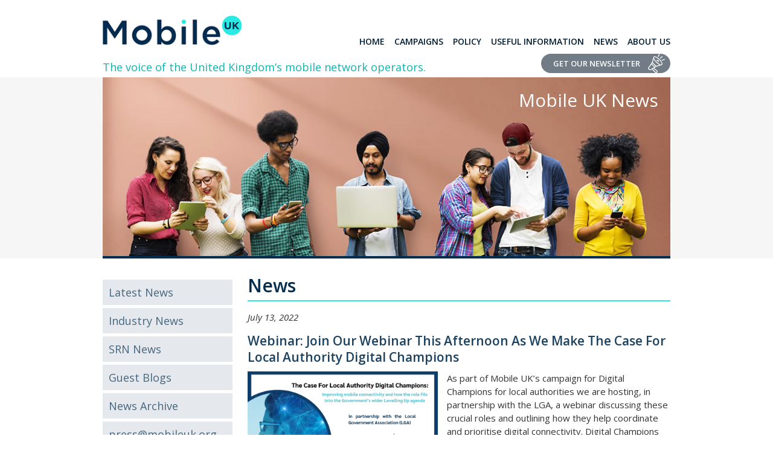

--- FILE ---
content_type: text/html; charset=utf-8
request_url: https://www.mobileuk.org/news/webinar-join-our-webinar-this-afternoon-as-we-make-the-case-for-local-authority-digital-champions
body_size: 4904
content:
<!DOCTYPE html><!-- Last Published: Wed Dec 17 2025 10:12:10 GMT+0000 (Coordinated Universal Time) --><html data-wf-domain="www.mobileuk.org" data-wf-page="5d3f3a32b4d4430434ac1ba3" data-wf-site="5b7ab54b285dec5c113ee24d" data-wf-collection="5d3f3a32b4d4436950ac1aff" data-wf-item-slug="webinar-join-our-webinar-this-afternoon-as-we-make-the-case-for-local-authority-digital-champions"><head><meta charset="utf-8"/><title>Webinar: Join Our Webinar This Afternoon As We Make The Case For Local Authority Digital Champions</title><meta content="Mobile UK and the LGA are today hosting a webinar making the case for Digital Champions. Click here to read more about the event and to sign up." name="description"/><meta content="Webinar: Join Our Webinar This Afternoon As We Make The Case For Local Authority Digital Champions" property="og:title"/><meta content="Mobile UK and the LGA are today hosting a webinar making the case for Digital Champions. Click here to read more about the event and to sign up." property="og:description"/><meta content="Webinar: Join Our Webinar This Afternoon As We Make The Case For Local Authority Digital Champions" property="twitter:title"/><meta content="Mobile UK and the LGA are today hosting a webinar making the case for Digital Champions. Click here to read more about the event and to sign up." property="twitter:description"/><meta property="og:type" content="website"/><meta content="summary_large_image" name="twitter:card"/><meta content="width=device-width, initial-scale=1" name="viewport"/><link href="https://cdn.prod.website-files.com/5b7ab54b285dec5c113ee24d/css/mobile-uk.webflow.shared.935d944ad.css" rel="stylesheet" type="text/css"/><link href="https://fonts.googleapis.com" rel="preconnect"/><link href="https://fonts.gstatic.com" rel="preconnect" crossorigin="anonymous"/><script src="https://ajax.googleapis.com/ajax/libs/webfont/1.6.26/webfont.js" type="text/javascript"></script><script type="text/javascript">WebFont.load({  google: {    families: ["Open Sans:300,300italic,400,400italic,600,600italic,700,700italic,800,800italic","Sarabun:300,regular,500,700"]  }});</script><script type="text/javascript">!function(o,c){var n=c.documentElement,t=" w-mod-";n.className+=t+"js",("ontouchstart"in o||o.DocumentTouch&&c instanceof DocumentTouch)&&(n.className+=t+"touch")}(window,document);</script><link href="https://cdn.prod.website-files.com/5b7ab54b285dec5c113ee24d/5b7ab54b285dec4dcb3ee28f_favicon.png" rel="shortcut icon" type="image/x-icon"/><link href="https://cdn.prod.website-files.com/5b7ab54b285dec5c113ee24d/5b7ab54b285dec30273ee2a4_webclip.png" rel="apple-touch-icon"/><link href="rss.xml" rel="alternate" title="RSS Feed" type="application/rss+xml"/><script async="" src="https://www.googletagmanager.com/gtag/js?id=G-Q2G7R2B0GR"></script><script type="text/javascript">window.dataLayer = window.dataLayer || [];function gtag(){dataLayer.push(arguments);}gtag('set', 'developer_id.dZGVlNj', true);gtag('js', new Date());gtag('config', 'G-Q2G7R2B0GR');</script></head><body><div class="header-background"><div class="header w-container"><div data-collapse="medium" data-animation="default" data-duration="400" data-easing="ease" data-easing2="ease" role="banner" class="navbar w-nav"><div class="logo-and-strapline-container w-container"><a href="/" id="Logo" class="mobile-uk-logo-link w-nav-brand"><img src="https://cdn.prod.website-files.com/5b7ab54b285dec5c113ee24d/64c7c2769bfa809ce0dbccba_mobile-uk-logo.png" alt="Mobile UK logo" height="50" class="mobile-uk-logo"/></a><nav role="navigation" class="nav-menu w-nav-menu"><a href="/" class="nav-link w-nav-link">Home</a><a href="/mobile-uk-campaigns" class="nav-link w-nav-link">Campaigns</a><a href="/policy-reports-and-publications" class="nav-link w-nav-link">Policy</a><a href="/industry-topics" class="nav-link w-nav-link">Useful Information</a><a href="/mobile-news" class="nav-link w-nav-link">News</a><a href="/about-mobile-uk" class="nav-link last w-nav-link">About Us</a></nav><div class="menu-button w-clearfix w-nav-button"><div class="menu-icon w-icon-nav-menu"></div><div class="menu-text">menu</div></div></div></div></div><div class="strapline-div w-container"><h1 class="strapline">The voice of the United Kingdom’s mobile network operators.</h1><a href="http://eepurl.com/gD_6CL" target="_blank" class="newsletter-button w-button">Get Our Newsletter </a></div></div><div class="hero-background"><div class="hero mobile-news w-container"><p class="hero-text">Mobile UK News</p></div></div><div class="main-content-background"><div class="main-content w-container"><div class="row w-row"><div class="column1 w-col w-col-3"><div class="sub-menu"><a href="/mobile-news" class="sub-menu-button w-button">Latest News</a><a href="/industry-news" class="sub-menu-button w-button">Industry News</a><a href="/srn-news" class="sub-menu-button w-button">SRN News</a><a href="/news-guest-blogs" class="sub-menu-button w-button">Guest Blogs</a><a href="/mobile-news-archive" class="sub-menu-button w-button">News Archive</a><a href="mailto:press@mobileuk.org?subject=Press%20enquiry%20from%20mobileuk.org" class="sub-menu-button w-button">press@mobileuk.org</a></div><div class="twitter-feed-news w-hidden-small w-hidden-tiny w-embed w-script"><a class="twitter-timeline" data-height="500" data-width="300" href="https://twitter.com/MobileUK_News?ref_src=twsrc%5Etfw">Tweets by MobileUK_News</a> <script async src="https://platform.twitter.com/widgets.js" charset="utf-8"></script></div></div><div class="column-2 w-col w-col-9"><h1>News</h1><div class="news-div w-clearfix"><p class="date">July 13, 2022</p><h2 class="news-h2">Webinar: Join Our Webinar This Afternoon As We Make The Case For Local Authority Digital Champions </h2><img alt="Digital Champions, Building Mobile Britain, 5G, 4G, LGA, Local Government Association, Mobile UK, #BuildingMobileBritain" src="https://cdn.prod.website-files.com/5b7ab54b285deca6a63ee27b/62cd963f1feec90b3f14e7de_MicrosoftTeams-image%20(1).png" class="cms-image"/><div class="rich-text-block w-richtext"><p>As part of Mobile UK’s campaign for Digital Champions for local authorities we are hosting, in partnership with the LGA, a webinar discussing these crucial roles and outlining how they help coordinate and prioritise digital connectivity. Digital Champions will support mobile infrastructure deployment at a local level, ultimately assisting with the Government’s ambitions to address digital exclusion and as part of its Levelling Up agenda. </p><p>It’s not too late to register for this afternoon’s event, sign up <a href="https://www.eventbrite.co.uk/e/the-case-for-local-authority-digital-champions-tickets-358459601317" target="_blank">here </a>before 11:30 am.  </p><p>During the event we will be joined by representatives from the LGA, Cluttons, the City of Wolverhampton Council, Essex County Council, and West Midlands 5G (WM5G). The event will include a panel discussion with some of the Digital Champions already in place and help others to understand the significant impact of this role and how to set one up. </p><p>Mobile UK will also outline how it is calling on the UK Government to fund Digital Champions for all local authorities and the minimum attributes needed for such a role. </p><p>For further information on Mobile UK’s campaign for Digital Champions please see our campaign website <a href="https://www.mobileuk.org/digital-champions" target="_blank">here</a>. </p></div><div class="w-dyn-bind-empty w-video w-embed"></div><img alt="" src="" class="cms-image right-float w-dyn-bind-empty"/><div class="rich-text-block w-dyn-bind-empty w-richtext"></div><a href="#" class="w-dyn-bind-empty"></a><p class="bold-news-subheading">About Building Mobile Britain</p><a href="/building-mobile-britain" class="photo-float-left w-inline-block"><img src="https://cdn.prod.website-files.com/5b7ab54b285dec5c113ee24d/5cf66efcbd84247759acb0be_building-mobile-britain.png" width="200" alt="Building Mobile Britain logo"/></a><p>Building Mobile Britain is a campaign created by Mobile UK seeking to work with national and local government, as well as interested industry groups to overcome the challenges we face with expanding the existing mobile networks, while also developing innovative services for customers.</p><p><a href="/building-mobile-britain">See here for further information</a> - or #BuildingMobileBritain</p><p class="bold-news-subheading">Media Contacts</p><p>Gareth Elliott<br/>Head of Policy and Communications<br/>Tel: 07887 911 076<br/>Email: <a href="mailto:press@mobileuk.org?subject=Enquiry%20from%20the%20mobileuk.org%20website"><strong>press@mobileuk.org</strong></a></p><p><a href="/mobile-news"><strong>&lt; View all news items</strong></a></p></div><div class="twitter-feed-news-mobile w-embed w-script"><a class="twitter-timeline" data-height="500" data-width="500" href="https://twitter.com/MobileUK_News?ref_src=twsrc%5Etfw">Tweets by MobileUK_News</a> <script async src="https://platform.twitter.com/widgets.js" charset="utf-8"></script></div></div></div></div></div><div class="uk-mobile-network-operators-background home"><div class="uk-mobile-network-operators w-container"><a href="http://www.o2.co.uk/" target="_blank" class="logo-links w-inline-block"><img src="https://cdn.prod.website-files.com/5b7ab54b285dec5c113ee24d/62c58d756692681f0de1e48f_Virgin-Media-O2-logo.png" height="50" alt="Virgin O2 logo" class="phone-company-logos"/></a><a href="https://www.vodafonethree.com/" target="_blank" class="logo-links w-inline-block"><img src="https://cdn.prod.website-files.com/5b7ab54b285dec5c113ee24d/683dca5a9d433f683b4c29f1_VodafoneThree-logo.png" height="50" alt="Vodafone Three logo" class="phone-company-logos"/></a><a href="http://ee.co.uk/" target="_blank" class="logo-links w-inline-block"><img src="https://cdn.prod.website-files.com/5b7ab54b285dec5c113ee24d/5b7ab54b285dec21643ee2a1_ee-logo.png" height="50" alt="EE logo" class="phone-company-logos"/></a></div></div><div class="footer-background"><div class="footer w-container"><div class="w-row"><div class="w-col w-col-4"><ul role="list" class="footer-nav-list w-list-unstyled"><li class="footer-nav-list-item heading no-link">Useful Information:</li><li class="footer-nav-list-item heading"><a href="/about-mobile-uk" class="footer-nav-link">Coronavirus (COVID-19)</a></li><li class="footer-nav-list-item"><a href="/what-is-5g" class="footer-nav-link">What is 5G?</a></li><li class="footer-nav-list-item"><a href="/5g-and-health" class="footer-nav-link">5G and Health</a></li><li class="footer-nav-list-item"><a href="/advice-for-consumers" class="footer-nav-link">Advice about Mobiles</a></li><li class="footer-nav-list-item"><a href="/services-for-the-disabled-consumer" class="footer-nav-link">Mobile Accessibility</a></li><li class="footer-nav-list-item"><a href="/internet-of-things" class="footer-nav-link">Connectivity</a></li><li class="footer-nav-list-item"><a href="/mobile-facts" class="footer-nav-link">Mobile Facts</a></li><li class="footer-nav-list-item footer-nav-link"><a href="/glossary" class="footer-nav-link">Glossary of Terms</a></li></ul><ul role="list" class="footer-nav-list w-list-unstyled"><li class="footer-nav-list-item heading no-link">Campaigns:</li><li class="footer-nav-list-item"><a href="/mobile-uk-campaigns" class="footer-nav-link">Mobile UK Campaigns</a></li></ul></div><div class="w-col w-col-4"><ul role="list" class="footer-nav-list w-list-unstyled"><li class="footer-nav-list-item heading no-link">Policy:</li><li class="footer-nav-list-item"><a href="/policy-reports-and-publications" class="footer-nav-link">Policy Reports and Publications</a></li><li class="footer-nav-list-item"><a href="/public-consultations" class="footer-nav-link">Public Consultations</a></li><li class="footer-nav-list-item"><a href="/codes-of-practice" class="footer-nav-link">Codes of Practice</a></li></ul><ul role="list" class="footer-nav-list w-list-unstyled"><li class="footer-nav-list-item heading no-link">About Mobile UK:</li><li class="footer-nav-list-item heading"><a href="/about-mobile-uk" class="footer-nav-link">About us</a></li><li class="footer-nav-list-item heading"><a href="/mobile-uk-team" class="footer-nav-link">Our Team</a></li><li class="footer-nav-list-item"><a href="/partnership-working" class="footer-nav-link">Partnership Working</a></li><li class="footer-nav-list-item footer-nav-link"><a href="http://eepurl.com/gD_6CL" target="_blank" class="footer-nav-link">Newsletter sign up</a></li><li class="footer-nav-list-item heading"><a href="/contact" class="footer-nav-link">Contact us</a></li></ul></div><div class="w-col w-col-4"><ul role="list" class="footer-nav-list w-list-unstyled"><li class="footer-nav-list-item heading no-link">Mobile UK News:</li><li class="footer-nav-list-item"><a href="/mobile-news" class="footer-nav-link">Latest News</a></li><li class="footer-nav-list-item"><a href="/mobile-news-archive" class="footer-nav-link">News Archive</a></li></ul><ul role="list" class="footer-nav-list w-list-unstyled"><li class="footer-nav-list-item"><a href="https://www.facebook.com/Mobile-UK-105710887983852" target="_blank" class="social-media-links w-inline-block"><img src="https://cdn.prod.website-files.com/5b7ab54b285dec5c113ee24d/6149b910675d9f30ff17dab3_facebook.svg" alt="Facebook logo" height="25"/></a><a href="https://twitter.com/MobileUK_News" target="_blank" class="social-media-links w-inline-block"><img src="https://cdn.prod.website-files.com/5b7ab54b285dec5c113ee24d/6516e8fd405f582244b41315_x-twitter.svg" alt="Twitter X logo" height="25"/></a><a href="https://www.instagram.com/m0bileuk/" target="_blank" class="social-media-links w-inline-block"><img src="https://cdn.prod.website-files.com/5b7ab54b285dec5c113ee24d/6516eb992465c36af9171009_instagram.svg" alt="Instagram logo" height="25"/></a><a href="https://www.linkedin.com/company/mobile-uk" target="_blank" class="social-media-links w-inline-block"><img src="https://cdn.prod.website-files.com/5b7ab54b285dec5c113ee24d/6149b9105552dd70a3b835ea_linkedin.svg" alt="LinkedIn logo" height="25"/></a><a href="https://www.youtube.com/channel/UC6lVPOFW7w1d2oiQUary2EQ" target="_blank" class="social-media-links w-inline-block"><img src="https://cdn.prod.website-files.com/5b7ab54b285dec5c113ee24d/6149b9100e3c323771d6e7ea_youtube.svg" alt="YouTube logo" height="25"/></a><a href="https://www.mobileuk.org/news/rss.xml" target="_blank" class="social-media-links w-inline-block"><img src="https://cdn.prod.website-files.com/5b7ab54b285dec5c113ee24d/6149b8ea0b45e644c721eb08_rss-solid.svg" alt="RSS Feed logo
" height="25"/></a></li></ul></div></div><p class="credits"><span class="footer-block">Mobile UK 21C</span><span class="separator w-hidden-medium w-hidden-small w-hidden-tiny"> | </span><span class="footer-block">Registered Office: 1 Carnegie Road, Newbury, Berkshire RG14 5DJ</span><span class="separator w-hidden-medium w-hidden-small w-hidden-tiny"> | </span><span class="footer-block">Registered in England &amp; Wales No. 09998063</span><span class="separator w-hidden-medium w-hidden-small w-hidden-tiny"> | </span><span class="footer-block">Email: <a xmlns="http://www.w3.org/1999/xhtml" href="mailto:info@mobileuk.org?subject=Enquiry%20from%20the%20mobileuk.org%20website" class="footer-link">info@mobileuk.org</a></span><br/><span class="footer-block"><span class="footer-link"><span class="footer-block"><a href="/privacy-and-cookies-policy" class="footer-link">Privacy &amp; Cookies Policy</a><span xmlns="http://www.w3.org/1999/xhtml"> </span></span><span xmlns="http://www.w3.org/1999/xhtml"></span></span><span class="separator w-hidden-medium w-hidden-small w-hidden-tiny">| </span>© Copyright Mobile UK</span><span class="separator w-hidden-medium w-hidden-small w-hidden-tiny"> | </span><span class="footer-block">Site by <a xmlns="http://www.w3.org/1999/xhtml" target="_blank" href="http://www.clarerichardson.design" class="footer-link">Clare Richardson Design</a></span></p></div></div><script src="https://d3e54v103j8qbb.cloudfront.net/js/jquery-3.5.1.min.dc5e7f18c8.js?site=5b7ab54b285dec5c113ee24d" type="text/javascript" integrity="sha256-9/aliU8dGd2tb6OSsuzixeV4y/faTqgFtohetphbbj0=" crossorigin="anonymous"></script><script src="https://cdn.prod.website-files.com/5b7ab54b285dec5c113ee24d/js/webflow.schunk.21994f37ff965c6d.js" type="text/javascript"></script><script src="https://cdn.prod.website-files.com/5b7ab54b285dec5c113ee24d/js/webflow.a67a4afd.df590140e69bdfab.js" type="text/javascript"></script></body></html>

--- FILE ---
content_type: text/css
request_url: https://cdn.prod.website-files.com/5b7ab54b285dec5c113ee24d/css/mobile-uk.webflow.shared.935d944ad.css
body_size: 20657
content:
html {
  -webkit-text-size-adjust: 100%;
  -ms-text-size-adjust: 100%;
  font-family: sans-serif;
}

body {
  margin: 0;
}

article, aside, details, figcaption, figure, footer, header, hgroup, main, menu, nav, section, summary {
  display: block;
}

audio, canvas, progress, video {
  vertical-align: baseline;
  display: inline-block;
}

audio:not([controls]) {
  height: 0;
  display: none;
}

[hidden], template {
  display: none;
}

a {
  background-color: #0000;
}

a:active, a:hover {
  outline: 0;
}

abbr[title] {
  border-bottom: 1px dotted;
}

b, strong {
  font-weight: bold;
}

dfn {
  font-style: italic;
}

h1 {
  margin: .67em 0;
  font-size: 2em;
}

mark {
  color: #000;
  background: #ff0;
}

small {
  font-size: 80%;
}

sub, sup {
  vertical-align: baseline;
  font-size: 75%;
  line-height: 0;
  position: relative;
}

sup {
  top: -.5em;
}

sub {
  bottom: -.25em;
}

img {
  border: 0;
}

svg:not(:root) {
  overflow: hidden;
}

hr {
  box-sizing: content-box;
  height: 0;
}

pre {
  overflow: auto;
}

code, kbd, pre, samp {
  font-family: monospace;
  font-size: 1em;
}

button, input, optgroup, select, textarea {
  color: inherit;
  font: inherit;
  margin: 0;
}

button {
  overflow: visible;
}

button, select {
  text-transform: none;
}

button, html input[type="button"], input[type="reset"] {
  -webkit-appearance: button;
  cursor: pointer;
}

button[disabled], html input[disabled] {
  cursor: default;
}

button::-moz-focus-inner, input::-moz-focus-inner {
  border: 0;
  padding: 0;
}

input {
  line-height: normal;
}

input[type="checkbox"], input[type="radio"] {
  box-sizing: border-box;
  padding: 0;
}

input[type="number"]::-webkit-inner-spin-button, input[type="number"]::-webkit-outer-spin-button {
  height: auto;
}

input[type="search"] {
  -webkit-appearance: none;
}

input[type="search"]::-webkit-search-cancel-button, input[type="search"]::-webkit-search-decoration {
  -webkit-appearance: none;
}

legend {
  border: 0;
  padding: 0;
}

textarea {
  overflow: auto;
}

optgroup {
  font-weight: bold;
}

table {
  border-collapse: collapse;
  border-spacing: 0;
}

td, th {
  padding: 0;
}

@font-face {
  font-family: webflow-icons;
  src: url("[data-uri]") format("truetype");
  font-weight: normal;
  font-style: normal;
}

[class^="w-icon-"], [class*=" w-icon-"] {
  speak: none;
  font-variant: normal;
  text-transform: none;
  -webkit-font-smoothing: antialiased;
  -moz-osx-font-smoothing: grayscale;
  font-style: normal;
  font-weight: normal;
  line-height: 1;
  font-family: webflow-icons !important;
}

.w-icon-slider-right:before {
  content: "";
}

.w-icon-slider-left:before {
  content: "";
}

.w-icon-nav-menu:before {
  content: "";
}

.w-icon-arrow-down:before, .w-icon-dropdown-toggle:before {
  content: "";
}

.w-icon-file-upload-remove:before {
  content: "";
}

.w-icon-file-upload-icon:before {
  content: "";
}

* {
  box-sizing: border-box;
}

html {
  height: 100%;
}

body {
  color: #333;
  background-color: #fff;
  min-height: 100%;
  margin: 0;
  font-family: Arial, sans-serif;
  font-size: 14px;
  line-height: 20px;
}

img {
  vertical-align: middle;
  max-width: 100%;
  display: inline-block;
}

html.w-mod-touch * {
  background-attachment: scroll !important;
}

.w-block {
  display: block;
}

.w-inline-block {
  max-width: 100%;
  display: inline-block;
}

.w-clearfix:before, .w-clearfix:after {
  content: " ";
  grid-area: 1 / 1 / 2 / 2;
  display: table;
}

.w-clearfix:after {
  clear: both;
}

.w-hidden {
  display: none;
}

.w-button {
  color: #fff;
  line-height: inherit;
  cursor: pointer;
  background-color: #3898ec;
  border: 0;
  border-radius: 0;
  padding: 9px 15px;
  text-decoration: none;
  display: inline-block;
}

input.w-button {
  -webkit-appearance: button;
}

html[data-w-dynpage] [data-w-cloak] {
  color: #0000 !important;
}

.w-code-block {
  margin: unset;
}

pre.w-code-block code {
  all: inherit;
}

.w-optimization {
  display: contents;
}

.w-webflow-badge, .w-webflow-badge > img {
  box-sizing: unset;
  width: unset;
  height: unset;
  max-height: unset;
  max-width: unset;
  min-height: unset;
  min-width: unset;
  margin: unset;
  padding: unset;
  float: unset;
  clear: unset;
  border: unset;
  border-radius: unset;
  background: unset;
  background-image: unset;
  background-position: unset;
  background-size: unset;
  background-repeat: unset;
  background-origin: unset;
  background-clip: unset;
  background-attachment: unset;
  background-color: unset;
  box-shadow: unset;
  transform: unset;
  direction: unset;
  font-family: unset;
  font-weight: unset;
  color: unset;
  font-size: unset;
  line-height: unset;
  font-style: unset;
  font-variant: unset;
  text-align: unset;
  letter-spacing: unset;
  -webkit-text-decoration: unset;
  text-decoration: unset;
  text-indent: unset;
  text-transform: unset;
  list-style-type: unset;
  text-shadow: unset;
  vertical-align: unset;
  cursor: unset;
  white-space: unset;
  word-break: unset;
  word-spacing: unset;
  word-wrap: unset;
  transition: unset;
}

.w-webflow-badge {
  white-space: nowrap;
  cursor: pointer;
  box-shadow: 0 0 0 1px #0000001a, 0 1px 3px #0000001a;
  visibility: visible !important;
  opacity: 1 !important;
  z-index: 2147483647 !important;
  color: #aaadb0 !important;
  overflow: unset !important;
  background-color: #fff !important;
  border-radius: 3px !important;
  width: auto !important;
  height: auto !important;
  margin: 0 !important;
  padding: 6px !important;
  font-size: 12px !important;
  line-height: 14px !important;
  text-decoration: none !important;
  display: inline-block !important;
  position: fixed !important;
  inset: auto 12px 12px auto !important;
  transform: none !important;
}

.w-webflow-badge > img {
  position: unset;
  visibility: unset !important;
  opacity: 1 !important;
  vertical-align: middle !important;
  display: inline-block !important;
}

h1, h2, h3, h4, h5, h6 {
  margin-bottom: 10px;
  font-weight: bold;
}

h1 {
  margin-top: 20px;
  font-size: 38px;
  line-height: 44px;
}

h2 {
  margin-top: 20px;
  font-size: 32px;
  line-height: 36px;
}

h3 {
  margin-top: 20px;
  font-size: 24px;
  line-height: 30px;
}

h4 {
  margin-top: 10px;
  font-size: 18px;
  line-height: 24px;
}

h5 {
  margin-top: 10px;
  font-size: 14px;
  line-height: 20px;
}

h6 {
  margin-top: 10px;
  font-size: 12px;
  line-height: 18px;
}

p {
  margin-top: 0;
  margin-bottom: 10px;
}

blockquote {
  border-left: 5px solid #e2e2e2;
  margin: 0 0 10px;
  padding: 10px 20px;
  font-size: 18px;
  line-height: 22px;
}

figure {
  margin: 0 0 10px;
}

figcaption {
  text-align: center;
  margin-top: 5px;
}

ul, ol {
  margin-top: 0;
  margin-bottom: 10px;
  padding-left: 40px;
}

.w-list-unstyled {
  padding-left: 0;
  list-style: none;
}

.w-embed:before, .w-embed:after {
  content: " ";
  grid-area: 1 / 1 / 2 / 2;
  display: table;
}

.w-embed:after {
  clear: both;
}

.w-video {
  width: 100%;
  padding: 0;
  position: relative;
}

.w-video iframe, .w-video object, .w-video embed {
  border: none;
  width: 100%;
  height: 100%;
  position: absolute;
  top: 0;
  left: 0;
}

fieldset {
  border: 0;
  margin: 0;
  padding: 0;
}

button, [type="button"], [type="reset"] {
  cursor: pointer;
  -webkit-appearance: button;
  border: 0;
}

.w-form {
  margin: 0 0 15px;
}

.w-form-done {
  text-align: center;
  background-color: #ddd;
  padding: 20px;
  display: none;
}

.w-form-fail {
  background-color: #ffdede;
  margin-top: 10px;
  padding: 10px;
  display: none;
}

label {
  margin-bottom: 5px;
  font-weight: bold;
  display: block;
}

.w-input, .w-select {
  color: #333;
  vertical-align: middle;
  background-color: #fff;
  border: 1px solid #ccc;
  width: 100%;
  height: 38px;
  margin-bottom: 10px;
  padding: 8px 12px;
  font-size: 14px;
  line-height: 1.42857;
  display: block;
}

.w-input::placeholder, .w-select::placeholder {
  color: #999;
}

.w-input:focus, .w-select:focus {
  border-color: #3898ec;
  outline: 0;
}

.w-input[disabled], .w-select[disabled], .w-input[readonly], .w-select[readonly], fieldset[disabled] .w-input, fieldset[disabled] .w-select {
  cursor: not-allowed;
}

.w-input[disabled]:not(.w-input-disabled), .w-select[disabled]:not(.w-input-disabled), .w-input[readonly], .w-select[readonly], fieldset[disabled]:not(.w-input-disabled) .w-input, fieldset[disabled]:not(.w-input-disabled) .w-select {
  background-color: #eee;
}

textarea.w-input, textarea.w-select {
  height: auto;
}

.w-select {
  background-color: #f3f3f3;
}

.w-select[multiple] {
  height: auto;
}

.w-form-label {
  cursor: pointer;
  margin-bottom: 0;
  font-weight: normal;
  display: inline-block;
}

.w-radio {
  margin-bottom: 5px;
  padding-left: 20px;
  display: block;
}

.w-radio:before, .w-radio:after {
  content: " ";
  grid-area: 1 / 1 / 2 / 2;
  display: table;
}

.w-radio:after {
  clear: both;
}

.w-radio-input {
  float: left;
  margin: 3px 0 0 -20px;
  line-height: normal;
}

.w-file-upload {
  margin-bottom: 10px;
  display: block;
}

.w-file-upload-input {
  opacity: 0;
  z-index: -100;
  width: .1px;
  height: .1px;
  position: absolute;
  overflow: hidden;
}

.w-file-upload-default, .w-file-upload-uploading, .w-file-upload-success {
  color: #333;
  display: inline-block;
}

.w-file-upload-error {
  margin-top: 10px;
  display: block;
}

.w-file-upload-default.w-hidden, .w-file-upload-uploading.w-hidden, .w-file-upload-error.w-hidden, .w-file-upload-success.w-hidden {
  display: none;
}

.w-file-upload-uploading-btn {
  cursor: pointer;
  background-color: #fafafa;
  border: 1px solid #ccc;
  margin: 0;
  padding: 8px 12px;
  font-size: 14px;
  font-weight: normal;
  display: flex;
}

.w-file-upload-file {
  background-color: #fafafa;
  border: 1px solid #ccc;
  flex-grow: 1;
  justify-content: space-between;
  margin: 0;
  padding: 8px 9px 8px 11px;
  display: flex;
}

.w-file-upload-file-name {
  font-size: 14px;
  font-weight: normal;
  display: block;
}

.w-file-remove-link {
  cursor: pointer;
  width: auto;
  height: auto;
  margin-top: 3px;
  margin-left: 10px;
  padding: 3px;
  display: block;
}

.w-icon-file-upload-remove {
  margin: auto;
  font-size: 10px;
}

.w-file-upload-error-msg {
  color: #ea384c;
  padding: 2px 0;
  display: inline-block;
}

.w-file-upload-info {
  padding: 0 12px;
  line-height: 38px;
  display: inline-block;
}

.w-file-upload-label {
  cursor: pointer;
  background-color: #fafafa;
  border: 1px solid #ccc;
  margin: 0;
  padding: 8px 12px;
  font-size: 14px;
  font-weight: normal;
  display: inline-block;
}

.w-icon-file-upload-icon, .w-icon-file-upload-uploading {
  width: 20px;
  margin-right: 8px;
  display: inline-block;
}

.w-icon-file-upload-uploading {
  height: 20px;
}

.w-container {
  max-width: 940px;
  margin-left: auto;
  margin-right: auto;
}

.w-container:before, .w-container:after {
  content: " ";
  grid-area: 1 / 1 / 2 / 2;
  display: table;
}

.w-container:after {
  clear: both;
}

.w-container .w-row {
  margin-left: -10px;
  margin-right: -10px;
}

.w-row:before, .w-row:after {
  content: " ";
  grid-area: 1 / 1 / 2 / 2;
  display: table;
}

.w-row:after {
  clear: both;
}

.w-row .w-row {
  margin-left: 0;
  margin-right: 0;
}

.w-col {
  float: left;
  width: 100%;
  min-height: 1px;
  padding-left: 10px;
  padding-right: 10px;
  position: relative;
}

.w-col .w-col {
  padding-left: 0;
  padding-right: 0;
}

.w-col-1 {
  width: 8.33333%;
}

.w-col-2 {
  width: 16.6667%;
}

.w-col-3 {
  width: 25%;
}

.w-col-4 {
  width: 33.3333%;
}

.w-col-5 {
  width: 41.6667%;
}

.w-col-6 {
  width: 50%;
}

.w-col-7 {
  width: 58.3333%;
}

.w-col-8 {
  width: 66.6667%;
}

.w-col-9 {
  width: 75%;
}

.w-col-10 {
  width: 83.3333%;
}

.w-col-11 {
  width: 91.6667%;
}

.w-col-12 {
  width: 100%;
}

.w-hidden-main {
  display: none !important;
}

@media screen and (max-width: 991px) {
  .w-container {
    max-width: 728px;
  }

  .w-hidden-main {
    display: inherit !important;
  }

  .w-hidden-medium {
    display: none !important;
  }

  .w-col-medium-1 {
    width: 8.33333%;
  }

  .w-col-medium-2 {
    width: 16.6667%;
  }

  .w-col-medium-3 {
    width: 25%;
  }

  .w-col-medium-4 {
    width: 33.3333%;
  }

  .w-col-medium-5 {
    width: 41.6667%;
  }

  .w-col-medium-6 {
    width: 50%;
  }

  .w-col-medium-7 {
    width: 58.3333%;
  }

  .w-col-medium-8 {
    width: 66.6667%;
  }

  .w-col-medium-9 {
    width: 75%;
  }

  .w-col-medium-10 {
    width: 83.3333%;
  }

  .w-col-medium-11 {
    width: 91.6667%;
  }

  .w-col-medium-12 {
    width: 100%;
  }

  .w-col-stack {
    width: 100%;
    left: auto;
    right: auto;
  }
}

@media screen and (max-width: 767px) {
  .w-hidden-main, .w-hidden-medium {
    display: inherit !important;
  }

  .w-hidden-small {
    display: none !important;
  }

  .w-row, .w-container .w-row {
    margin-left: 0;
    margin-right: 0;
  }

  .w-col {
    width: 100%;
    left: auto;
    right: auto;
  }

  .w-col-small-1 {
    width: 8.33333%;
  }

  .w-col-small-2 {
    width: 16.6667%;
  }

  .w-col-small-3 {
    width: 25%;
  }

  .w-col-small-4 {
    width: 33.3333%;
  }

  .w-col-small-5 {
    width: 41.6667%;
  }

  .w-col-small-6 {
    width: 50%;
  }

  .w-col-small-7 {
    width: 58.3333%;
  }

  .w-col-small-8 {
    width: 66.6667%;
  }

  .w-col-small-9 {
    width: 75%;
  }

  .w-col-small-10 {
    width: 83.3333%;
  }

  .w-col-small-11 {
    width: 91.6667%;
  }

  .w-col-small-12 {
    width: 100%;
  }
}

@media screen and (max-width: 479px) {
  .w-container {
    max-width: none;
  }

  .w-hidden-main, .w-hidden-medium, .w-hidden-small {
    display: inherit !important;
  }

  .w-hidden-tiny {
    display: none !important;
  }

  .w-col {
    width: 100%;
  }

  .w-col-tiny-1 {
    width: 8.33333%;
  }

  .w-col-tiny-2 {
    width: 16.6667%;
  }

  .w-col-tiny-3 {
    width: 25%;
  }

  .w-col-tiny-4 {
    width: 33.3333%;
  }

  .w-col-tiny-5 {
    width: 41.6667%;
  }

  .w-col-tiny-6 {
    width: 50%;
  }

  .w-col-tiny-7 {
    width: 58.3333%;
  }

  .w-col-tiny-8 {
    width: 66.6667%;
  }

  .w-col-tiny-9 {
    width: 75%;
  }

  .w-col-tiny-10 {
    width: 83.3333%;
  }

  .w-col-tiny-11 {
    width: 91.6667%;
  }

  .w-col-tiny-12 {
    width: 100%;
  }
}

.w-widget {
  position: relative;
}

.w-widget-map {
  width: 100%;
  height: 400px;
}

.w-widget-map label {
  width: auto;
  display: inline;
}

.w-widget-map img {
  max-width: inherit;
}

.w-widget-map .gm-style-iw {
  text-align: center;
}

.w-widget-map .gm-style-iw > button {
  display: none !important;
}

.w-widget-twitter {
  overflow: hidden;
}

.w-widget-twitter-count-shim {
  vertical-align: top;
  text-align: center;
  background: #fff;
  border: 1px solid #758696;
  border-radius: 3px;
  width: 28px;
  height: 20px;
  display: inline-block;
  position: relative;
}

.w-widget-twitter-count-shim * {
  pointer-events: none;
  -webkit-user-select: none;
  user-select: none;
}

.w-widget-twitter-count-shim .w-widget-twitter-count-inner {
  text-align: center;
  color: #999;
  font-family: serif;
  font-size: 15px;
  line-height: 12px;
  position: relative;
}

.w-widget-twitter-count-shim .w-widget-twitter-count-clear {
  display: block;
  position: relative;
}

.w-widget-twitter-count-shim.w--large {
  width: 36px;
  height: 28px;
}

.w-widget-twitter-count-shim.w--large .w-widget-twitter-count-inner {
  font-size: 18px;
  line-height: 18px;
}

.w-widget-twitter-count-shim:not(.w--vertical) {
  margin-left: 5px;
  margin-right: 8px;
}

.w-widget-twitter-count-shim:not(.w--vertical).w--large {
  margin-left: 6px;
}

.w-widget-twitter-count-shim:not(.w--vertical):before, .w-widget-twitter-count-shim:not(.w--vertical):after {
  content: " ";
  pointer-events: none;
  border: solid #0000;
  width: 0;
  height: 0;
  position: absolute;
  top: 50%;
  left: 0;
}

.w-widget-twitter-count-shim:not(.w--vertical):before {
  border-width: 4px;
  border-color: #75869600 #5d6c7b #75869600 #75869600;
  margin-top: -4px;
  margin-left: -9px;
}

.w-widget-twitter-count-shim:not(.w--vertical).w--large:before {
  border-width: 5px;
  margin-top: -5px;
  margin-left: -10px;
}

.w-widget-twitter-count-shim:not(.w--vertical):after {
  border-width: 4px;
  border-color: #fff0 #fff #fff0 #fff0;
  margin-top: -4px;
  margin-left: -8px;
}

.w-widget-twitter-count-shim:not(.w--vertical).w--large:after {
  border-width: 5px;
  margin-top: -5px;
  margin-left: -9px;
}

.w-widget-twitter-count-shim.w--vertical {
  width: 61px;
  height: 33px;
  margin-bottom: 8px;
}

.w-widget-twitter-count-shim.w--vertical:before, .w-widget-twitter-count-shim.w--vertical:after {
  content: " ";
  pointer-events: none;
  border: solid #0000;
  width: 0;
  height: 0;
  position: absolute;
  top: 100%;
  left: 50%;
}

.w-widget-twitter-count-shim.w--vertical:before {
  border-width: 5px;
  border-color: #5d6c7b #75869600 #75869600;
  margin-left: -5px;
}

.w-widget-twitter-count-shim.w--vertical:after {
  border-width: 4px;
  border-color: #fff #fff0 #fff0;
  margin-left: -4px;
}

.w-widget-twitter-count-shim.w--vertical .w-widget-twitter-count-inner {
  font-size: 18px;
  line-height: 22px;
}

.w-widget-twitter-count-shim.w--vertical.w--large {
  width: 76px;
}

.w-background-video {
  color: #fff;
  height: 500px;
  position: relative;
  overflow: hidden;
}

.w-background-video > video {
  object-fit: cover;
  z-index: -100;
  background-position: 50%;
  background-size: cover;
  width: 100%;
  height: 100%;
  margin: auto;
  position: absolute;
  inset: -100%;
}

.w-background-video > video::-webkit-media-controls-start-playback-button {
  -webkit-appearance: none;
  display: none !important;
}

.w-background-video--control {
  background-color: #0000;
  padding: 0;
  position: absolute;
  bottom: 1em;
  right: 1em;
}

.w-background-video--control > [hidden] {
  display: none !important;
}

.w-slider {
  text-align: center;
  clear: both;
  -webkit-tap-highlight-color: #0000;
  tap-highlight-color: #0000;
  background: #ddd;
  height: 300px;
  position: relative;
}

.w-slider-mask {
  z-index: 1;
  white-space: nowrap;
  height: 100%;
  display: block;
  position: relative;
  left: 0;
  right: 0;
  overflow: hidden;
}

.w-slide {
  vertical-align: top;
  white-space: normal;
  text-align: left;
  width: 100%;
  height: 100%;
  display: inline-block;
  position: relative;
}

.w-slider-nav {
  z-index: 2;
  text-align: center;
  -webkit-tap-highlight-color: #0000;
  tap-highlight-color: #0000;
  height: 40px;
  margin: auto;
  padding-top: 10px;
  position: absolute;
  inset: auto 0 0;
}

.w-slider-nav.w-round > div {
  border-radius: 100%;
}

.w-slider-nav.w-num > div {
  font-size: inherit;
  line-height: inherit;
  width: auto;
  height: auto;
  padding: .2em .5em;
}

.w-slider-nav.w-shadow > div {
  box-shadow: 0 0 3px #3336;
}

.w-slider-nav-invert {
  color: #fff;
}

.w-slider-nav-invert > div {
  background-color: #2226;
}

.w-slider-nav-invert > div.w-active {
  background-color: #222;
}

.w-slider-dot {
  cursor: pointer;
  background-color: #fff6;
  width: 1em;
  height: 1em;
  margin: 0 3px .5em;
  transition: background-color .1s, color .1s;
  display: inline-block;
  position: relative;
}

.w-slider-dot.w-active {
  background-color: #fff;
}

.w-slider-dot:focus {
  outline: none;
  box-shadow: 0 0 0 2px #fff;
}

.w-slider-dot:focus.w-active {
  box-shadow: none;
}

.w-slider-arrow-left, .w-slider-arrow-right {
  cursor: pointer;
  color: #fff;
  -webkit-tap-highlight-color: #0000;
  tap-highlight-color: #0000;
  -webkit-user-select: none;
  user-select: none;
  width: 80px;
  margin: auto;
  font-size: 40px;
  position: absolute;
  inset: 0;
  overflow: hidden;
}

.w-slider-arrow-left [class^="w-icon-"], .w-slider-arrow-right [class^="w-icon-"], .w-slider-arrow-left [class*=" w-icon-"], .w-slider-arrow-right [class*=" w-icon-"] {
  position: absolute;
}

.w-slider-arrow-left:focus, .w-slider-arrow-right:focus {
  outline: 0;
}

.w-slider-arrow-left {
  z-index: 3;
  right: auto;
}

.w-slider-arrow-right {
  z-index: 4;
  left: auto;
}

.w-icon-slider-left, .w-icon-slider-right {
  width: 1em;
  height: 1em;
  margin: auto;
  inset: 0;
}

.w-slider-aria-label {
  clip: rect(0 0 0 0);
  border: 0;
  width: 1px;
  height: 1px;
  margin: -1px;
  padding: 0;
  position: absolute;
  overflow: hidden;
}

.w-slider-force-show {
  display: block !important;
}

.w-dropdown {
  text-align: left;
  z-index: 900;
  margin-left: auto;
  margin-right: auto;
  display: inline-block;
  position: relative;
}

.w-dropdown-btn, .w-dropdown-toggle, .w-dropdown-link {
  vertical-align: top;
  color: #222;
  text-align: left;
  white-space: nowrap;
  margin-left: auto;
  margin-right: auto;
  padding: 20px;
  text-decoration: none;
  position: relative;
}

.w-dropdown-toggle {
  -webkit-user-select: none;
  user-select: none;
  cursor: pointer;
  padding-right: 40px;
  display: inline-block;
}

.w-dropdown-toggle:focus {
  outline: 0;
}

.w-icon-dropdown-toggle {
  width: 1em;
  height: 1em;
  margin: auto 20px auto auto;
  position: absolute;
  top: 0;
  bottom: 0;
  right: 0;
}

.w-dropdown-list {
  background: #ddd;
  min-width: 100%;
  display: none;
  position: absolute;
}

.w-dropdown-list.w--open {
  display: block;
}

.w-dropdown-link {
  color: #222;
  padding: 10px 20px;
  display: block;
}

.w-dropdown-link.w--current {
  color: #0082f3;
}

.w-dropdown-link:focus {
  outline: 0;
}

@media screen and (max-width: 767px) {
  .w-nav-brand {
    padding-left: 10px;
  }
}

.w-lightbox-backdrop {
  cursor: auto;
  letter-spacing: normal;
  text-indent: 0;
  text-shadow: none;
  text-transform: none;
  visibility: visible;
  white-space: normal;
  word-break: normal;
  word-spacing: normal;
  word-wrap: normal;
  color: #fff;
  text-align: center;
  z-index: 2000;
  opacity: 0;
  -webkit-user-select: none;
  -moz-user-select: none;
  -webkit-tap-highlight-color: transparent;
  background: #000000e6;
  outline: 0;
  font-family: Helvetica Neue, Helvetica, Ubuntu, Segoe UI, Verdana, sans-serif;
  font-size: 17px;
  font-style: normal;
  font-weight: 300;
  line-height: 1.2;
  list-style: disc;
  position: fixed;
  inset: 0;
  -webkit-transform: translate(0);
}

.w-lightbox-backdrop, .w-lightbox-container {
  -webkit-overflow-scrolling: touch;
  height: 100%;
  overflow: auto;
}

.w-lightbox-content {
  height: 100vh;
  position: relative;
  overflow: hidden;
}

.w-lightbox-view {
  opacity: 0;
  width: 100vw;
  height: 100vh;
  position: absolute;
}

.w-lightbox-view:before {
  content: "";
  height: 100vh;
}

.w-lightbox-group, .w-lightbox-group .w-lightbox-view, .w-lightbox-group .w-lightbox-view:before {
  height: 86vh;
}

.w-lightbox-frame, .w-lightbox-view:before {
  vertical-align: middle;
  display: inline-block;
}

.w-lightbox-figure {
  margin: 0;
  position: relative;
}

.w-lightbox-group .w-lightbox-figure {
  cursor: pointer;
}

.w-lightbox-img {
  width: auto;
  max-width: none;
  height: auto;
}

.w-lightbox-image {
  float: none;
  max-width: 100vw;
  max-height: 100vh;
  display: block;
}

.w-lightbox-group .w-lightbox-image {
  max-height: 86vh;
}

.w-lightbox-caption {
  text-align: left;
  text-overflow: ellipsis;
  white-space: nowrap;
  background: #0006;
  padding: .5em 1em;
  position: absolute;
  bottom: 0;
  left: 0;
  right: 0;
  overflow: hidden;
}

.w-lightbox-embed {
  width: 100%;
  height: 100%;
  position: absolute;
  inset: 0;
}

.w-lightbox-control {
  cursor: pointer;
  background-position: center;
  background-repeat: no-repeat;
  background-size: 24px;
  width: 4em;
  transition: all .3s;
  position: absolute;
  top: 0;
}

.w-lightbox-left {
  background-image: url("[data-uri]");
  display: none;
  bottom: 0;
  left: 0;
}

.w-lightbox-right {
  background-image: url("[data-uri]");
  display: none;
  bottom: 0;
  right: 0;
}

.w-lightbox-close {
  background-image: url("[data-uri]");
  background-size: 18px;
  height: 2.6em;
  right: 0;
}

.w-lightbox-strip {
  white-space: nowrap;
  padding: 0 1vh;
  line-height: 0;
  position: absolute;
  bottom: 0;
  left: 0;
  right: 0;
  overflow: auto hidden;
}

.w-lightbox-item {
  box-sizing: content-box;
  cursor: pointer;
  width: 10vh;
  padding: 2vh 1vh;
  display: inline-block;
  -webkit-transform: translate3d(0, 0, 0);
}

.w-lightbox-active {
  opacity: .3;
}

.w-lightbox-thumbnail {
  background: #222;
  height: 10vh;
  position: relative;
  overflow: hidden;
}

.w-lightbox-thumbnail-image {
  position: absolute;
  top: 0;
  left: 0;
}

.w-lightbox-thumbnail .w-lightbox-tall {
  width: 100%;
  top: 50%;
  transform: translate(0, -50%);
}

.w-lightbox-thumbnail .w-lightbox-wide {
  height: 100%;
  left: 50%;
  transform: translate(-50%);
}

.w-lightbox-spinner {
  box-sizing: border-box;
  border: 5px solid #0006;
  border-radius: 50%;
  width: 40px;
  height: 40px;
  margin-top: -20px;
  margin-left: -20px;
  animation: .8s linear infinite spin;
  position: absolute;
  top: 50%;
  left: 50%;
}

.w-lightbox-spinner:after {
  content: "";
  border: 3px solid #0000;
  border-bottom-color: #fff;
  border-radius: 50%;
  position: absolute;
  inset: -4px;
}

.w-lightbox-hide {
  display: none;
}

.w-lightbox-noscroll {
  overflow: hidden;
}

@media (min-width: 768px) {
  .w-lightbox-content {
    height: 96vh;
    margin-top: 2vh;
  }

  .w-lightbox-view, .w-lightbox-view:before {
    height: 96vh;
  }

  .w-lightbox-group, .w-lightbox-group .w-lightbox-view, .w-lightbox-group .w-lightbox-view:before {
    height: 84vh;
  }

  .w-lightbox-image {
    max-width: 96vw;
    max-height: 96vh;
  }

  .w-lightbox-group .w-lightbox-image {
    max-width: 82.3vw;
    max-height: 84vh;
  }

  .w-lightbox-left, .w-lightbox-right {
    opacity: .5;
    display: block;
  }

  .w-lightbox-close {
    opacity: .8;
  }

  .w-lightbox-control:hover {
    opacity: 1;
  }
}

.w-lightbox-inactive, .w-lightbox-inactive:hover {
  opacity: 0;
}

.w-richtext:before, .w-richtext:after {
  content: " ";
  grid-area: 1 / 1 / 2 / 2;
  display: table;
}

.w-richtext:after {
  clear: both;
}

.w-richtext[contenteditable="true"]:before, .w-richtext[contenteditable="true"]:after {
  white-space: initial;
}

.w-richtext ol, .w-richtext ul {
  overflow: hidden;
}

.w-richtext .w-richtext-figure-selected.w-richtext-figure-type-video div:after, .w-richtext .w-richtext-figure-selected[data-rt-type="video"] div:after, .w-richtext .w-richtext-figure-selected.w-richtext-figure-type-image div, .w-richtext .w-richtext-figure-selected[data-rt-type="image"] div {
  outline: 2px solid #2895f7;
}

.w-richtext figure.w-richtext-figure-type-video > div:after, .w-richtext figure[data-rt-type="video"] > div:after {
  content: "";
  display: none;
  position: absolute;
  inset: 0;
}

.w-richtext figure {
  max-width: 60%;
  position: relative;
}

.w-richtext figure > div:before {
  cursor: default !important;
}

.w-richtext figure img {
  width: 100%;
}

.w-richtext figure figcaption.w-richtext-figcaption-placeholder {
  opacity: .6;
}

.w-richtext figure div {
  color: #0000;
  font-size: 0;
}

.w-richtext figure.w-richtext-figure-type-image, .w-richtext figure[data-rt-type="image"] {
  display: table;
}

.w-richtext figure.w-richtext-figure-type-image > div, .w-richtext figure[data-rt-type="image"] > div {
  display: inline-block;
}

.w-richtext figure.w-richtext-figure-type-image > figcaption, .w-richtext figure[data-rt-type="image"] > figcaption {
  caption-side: bottom;
  display: table-caption;
}

.w-richtext figure.w-richtext-figure-type-video, .w-richtext figure[data-rt-type="video"] {
  width: 60%;
  height: 0;
}

.w-richtext figure.w-richtext-figure-type-video iframe, .w-richtext figure[data-rt-type="video"] iframe {
  width: 100%;
  height: 100%;
  position: absolute;
  top: 0;
  left: 0;
}

.w-richtext figure.w-richtext-figure-type-video > div, .w-richtext figure[data-rt-type="video"] > div {
  width: 100%;
}

.w-richtext figure.w-richtext-align-center {
  clear: both;
  margin-left: auto;
  margin-right: auto;
}

.w-richtext figure.w-richtext-align-center.w-richtext-figure-type-image > div, .w-richtext figure.w-richtext-align-center[data-rt-type="image"] > div {
  max-width: 100%;
}

.w-richtext figure.w-richtext-align-normal {
  clear: both;
}

.w-richtext figure.w-richtext-align-fullwidth {
  text-align: center;
  clear: both;
  width: 100%;
  max-width: 100%;
  margin-left: auto;
  margin-right: auto;
  display: block;
}

.w-richtext figure.w-richtext-align-fullwidth > div {
  padding-bottom: inherit;
  display: inline-block;
}

.w-richtext figure.w-richtext-align-fullwidth > figcaption {
  display: block;
}

.w-richtext figure.w-richtext-align-floatleft {
  float: left;
  clear: none;
  margin-right: 15px;
}

.w-richtext figure.w-richtext-align-floatright {
  float: right;
  clear: none;
  margin-left: 15px;
}

.w-nav {
  z-index: 1000;
  background: #ddd;
  position: relative;
}

.w-nav:before, .w-nav:after {
  content: " ";
  grid-area: 1 / 1 / 2 / 2;
  display: table;
}

.w-nav:after {
  clear: both;
}

.w-nav-brand {
  float: left;
  color: #333;
  text-decoration: none;
  position: relative;
}

.w-nav-link {
  vertical-align: top;
  color: #222;
  text-align: left;
  margin-left: auto;
  margin-right: auto;
  padding: 20px;
  text-decoration: none;
  display: inline-block;
  position: relative;
}

.w-nav-link.w--current {
  color: #0082f3;
}

.w-nav-menu {
  float: right;
  position: relative;
}

[data-nav-menu-open] {
  text-align: center;
  background: #c8c8c8;
  min-width: 200px;
  position: absolute;
  top: 100%;
  left: 0;
  right: 0;
  overflow: visible;
  display: block !important;
}

.w--nav-link-open {
  display: block;
  position: relative;
}

.w-nav-overlay {
  width: 100%;
  display: none;
  position: absolute;
  top: 100%;
  left: 0;
  right: 0;
  overflow: hidden;
}

.w-nav-overlay [data-nav-menu-open] {
  top: 0;
}

.w-nav[data-animation="over-left"] .w-nav-overlay {
  width: auto;
}

.w-nav[data-animation="over-left"] .w-nav-overlay, .w-nav[data-animation="over-left"] [data-nav-menu-open] {
  z-index: 1;
  top: 0;
  right: auto;
}

.w-nav[data-animation="over-right"] .w-nav-overlay {
  width: auto;
}

.w-nav[data-animation="over-right"] .w-nav-overlay, .w-nav[data-animation="over-right"] [data-nav-menu-open] {
  z-index: 1;
  top: 0;
  left: auto;
}

.w-nav-button {
  float: right;
  cursor: pointer;
  -webkit-tap-highlight-color: #0000;
  tap-highlight-color: #0000;
  -webkit-user-select: none;
  user-select: none;
  padding: 18px;
  font-size: 24px;
  display: none;
  position: relative;
}

.w-nav-button:focus {
  outline: 0;
}

.w-nav-button.w--open {
  color: #fff;
  background-color: #c8c8c8;
}

.w-nav[data-collapse="all"] .w-nav-menu {
  display: none;
}

.w-nav[data-collapse="all"] .w-nav-button, .w--nav-dropdown-open, .w--nav-dropdown-toggle-open {
  display: block;
}

.w--nav-dropdown-list-open {
  position: static;
}

@media screen and (max-width: 991px) {
  .w-nav[data-collapse="medium"] .w-nav-menu {
    display: none;
  }

  .w-nav[data-collapse="medium"] .w-nav-button {
    display: block;
  }
}

@media screen and (max-width: 767px) {
  .w-nav[data-collapse="small"] .w-nav-menu {
    display: none;
  }

  .w-nav[data-collapse="small"] .w-nav-button {
    display: block;
  }

  .w-nav-brand {
    padding-left: 10px;
  }
}

@media screen and (max-width: 479px) {
  .w-nav[data-collapse="tiny"] .w-nav-menu {
    display: none;
  }

  .w-nav[data-collapse="tiny"] .w-nav-button {
    display: block;
  }
}

.w-tabs {
  position: relative;
}

.w-tabs:before, .w-tabs:after {
  content: " ";
  grid-area: 1 / 1 / 2 / 2;
  display: table;
}

.w-tabs:after {
  clear: both;
}

.w-tab-menu {
  position: relative;
}

.w-tab-link {
  vertical-align: top;
  text-align: left;
  cursor: pointer;
  color: #222;
  background-color: #ddd;
  padding: 9px 30px;
  text-decoration: none;
  display: inline-block;
  position: relative;
}

.w-tab-link.w--current {
  background-color: #c8c8c8;
}

.w-tab-link:focus {
  outline: 0;
}

.w-tab-content {
  display: block;
  position: relative;
  overflow: hidden;
}

.w-tab-pane {
  display: none;
  position: relative;
}

.w--tab-active {
  display: block;
}

@media screen and (max-width: 479px) {
  .w-tab-link {
    display: block;
  }
}

.w-ix-emptyfix:after {
  content: "";
}

@keyframes spin {
  0% {
    transform: rotate(0);
  }

  100% {
    transform: rotate(360deg);
  }
}

.w-dyn-empty {
  background-color: #ddd;
  padding: 10px;
}

.w-dyn-hide, .w-dyn-bind-empty, .w-condition-invisible {
  display: none !important;
}

.wf-layout-layout {
  display: grid;
}

:root {
  --light-sea-green: #12b2b2;
  --midnight-blue: #032d4f;
  --white: white;
  --dim-grey-6: #4b4b4b1a;
  --turquoise: #2aeae4;
  --70-grey: #354555b3;
  --turquoise-2: #c1f6f3;
  --medium-turquoise: #25d3cd;
  --icon-turquoise: #74f0eb;
  --turquoise-20: #2aeae433;
  --dim-grey-5: #4943390d;
  --light-cyan: #cce0e0;
  --dark-navy-blue: #011c31;
  --dim-grey: #49433926;
  --dark-slate-blue: #354555;
}

.w-pagination-wrapper {
  flex-wrap: wrap;
  justify-content: center;
  display: flex;
}

.w-pagination-previous {
  color: #333;
  background-color: #fafafa;
  border: 1px solid #ccc;
  border-radius: 2px;
  margin-left: 10px;
  margin-right: 10px;
  padding: 9px 20px;
  font-size: 14px;
  display: block;
}

.w-pagination-previous-icon {
  margin-right: 4px;
}

.w-pagination-next {
  color: #333;
  background-color: #fafafa;
  border: 1px solid #ccc;
  border-radius: 2px;
  margin-left: 10px;
  margin-right: 10px;
  padding: 9px 20px;
  font-size: 14px;
  display: block;
}

.w-pagination-next-icon {
  margin-left: 4px;
}

.w-embed-youtubevideo {
  background-image: url("https://d3e54v103j8qbb.cloudfront.net/static/youtube-placeholder.2b05e7d68d.svg");
  background-position: 50%;
  background-size: cover;
  width: 100%;
  padding-bottom: 0;
  padding-left: 0;
  padding-right: 0;
  position: relative;
}

.w-embed-youtubevideo:empty {
  min-height: 75px;
  padding-bottom: 56.25%;
}

.w-layout-grid {
  grid-row-gap: 16px;
  grid-column-gap: 16px;
  grid-template-rows: auto auto;
  grid-template-columns: 1fr 1fr;
  grid-auto-columns: 1fr;
  display: grid;
}

body {
  color: #666;
  font-family: Open Sans, sans-serif;
  font-size: 15px;
  line-height: 150%;
}

h1 {
  color: #032d4f;
  border-bottom: 2px solid #2aeae4;
  margin-top: 25px;
  margin-bottom: 15px;
  padding-bottom: 5px;
  font-size: 30px;
  font-weight: 600;
  line-height: 130%;
}

h2 {
  color: #032d4fe6;
  margin-top: 30px;
  font-size: 21px;
  font-weight: 600;
  line-height: 130%;
}

h3 {
  color: #032d4fcc;
  border-bottom: 1px solid #2aeae480;
  margin-top: 30px;
  margin-bottom: 15px;
  padding-bottom: 5px;
  font-size: 18px;
  font-weight: 600;
  line-height: 130%;
}

h4 {
  clear: both;
  color: #032d4fe6;
  margin-top: 30px;
  margin-bottom: 5px;
  font-size: 18px;
  font-weight: 600;
  line-height: 120%;
}

p {
  color: #333;
  margin-bottom: 15px;
  font-weight: 400;
  line-height: 150%;
}

p:hover {
  text-decoration: none;
}

a {
  color: var(--light-sea-green);
  font-weight: 600;
  text-decoration: none;
}

a:hover {
  color: var(--midnight-blue);
  text-decoration: none;
}

a:active {
  color: var(--light-sea-green);
  font-weight: 600;
  text-decoration: none;
}

a:focus {
  font-weight: 600;
  text-decoration: none;
}

ul {
  color: #032d4f;
  margin-top: 0;
  margin-bottom: 15px;
  padding-left: 20px;
}

ol {
  color: #333;
  margin-top: 0;
  margin-bottom: 10px;
  padding-left: 40px;
}

li {
  margin-bottom: 5px;
}

img {
  max-width: 100%;
  display: inline-block;
}

blockquote {
  color: #032d4f4d;
  border-left: 0 #000;
  margin-bottom: 10px;
  padding: 10px 0;
  font-size: 24px;
  font-style: italic;
  font-weight: 600;
  line-height: 150%;
}

figure {
  margin-bottom: 10px;
}

.header-background {
  padding-top: 25px;
  padding-bottom: 5px;
}

.hero-background {
  background-color: #4b4b4b0d;
}

.hero {
  background-image: url("https://cdn.prod.website-files.com/5b7ab54b285dec5c113ee24d/5b7ab54b285dec7ec93ee2ee_man-with-smart-phone.jpg");
  background-position: 50%;
  background-repeat: no-repeat;
  background-size: cover;
  border-bottom: 4px solid #032d4f;
  height: 300px;
  padding-top: 20px;
  padding-right: 20px;
}

.hero.about-mobile-uk-hero {
  background-image: url("https://cdn.prod.website-files.com/5b7ab54b285dec5c113ee24d/5b7ab54b285dec24283ee2f7_opportunities-of-smartphone.jpg");
  background-size: cover;
}

.hero.mobile-news {
  background-image: url("https://cdn.prod.website-files.com/5b7ab54b285dec5c113ee24d/5b7ab54b285dec4c023ee2ef_students-learning-education-social-media-technology.jpg");
  background-position: 50%;
  background-repeat: no-repeat;
  background-size: cover;
}

.hero.industry-information {
  background-image: url("https://cdn.prod.website-files.com/5b7ab54b285dec5c113ee24d/5b7ab54b285dec383e3ee2ed_engineers-with-blueprints.jpg");
  background-size: cover;
}

.hero.industry-overview {
  background-image: url("https://cdn.prod.website-files.com/5b7ab54b285dec5c113ee24d/5b7ab54b285dec136f3ee2ea_girl-listening-to-mobile-podcast.jpg");
  background-position: 50%;
  background-repeat: no-repeat;
  background-size: cover;
}

.hero.campaigns {
  background-image: url("https://cdn.prod.website-files.com/5b7ab54b285dec5c113ee24d/5b7ab54b285decd1293ee2af_traffic-night.jpg");
}

.hero._5g {
  background-image: url("https://cdn.prod.website-files.com/5b7ab54b285dec5c113ee24d/60196710371d8b308c60fe04_5G-hero-photo.jpg");
  background-position: 50%;
  padding-top: 0;
  padding-right: 0;
}

.hero.connectivity-climate-change {
  background-image: url("https://cdn.prod.website-files.com/5b7ab54b285dec5c113ee24d/616d8754975c3aee772790b1_connectivity-climate-change.jpg");
  background-size: cover;
}

.hero.digital-champions {
  background-image: url("https://cdn.prod.website-files.com/5b7ab54b285dec5c113ee24d/6273e29ad44c2299fa171cad_Digital-Champions-Hero.jpg");
  background-size: cover;
}

.hero.connected-care {
  background-image: url("https://cdn.prod.website-files.com/5b7ab54b285dec5c113ee24d/62fcc9e079e0c6589a38ff8a_Connected-Care-Hero.jpg");
}

.hero.live-better-connected {
  background-image: url("https://cdn.prod.website-files.com/5b7ab54b285dec5c113ee24d/64ad916a8628798fb2f375ea_Live-Better-Connected-banner.jpg");
  background-size: cover;
}

.hero.digital-inclusion {
  background-image: url("https://cdn.prod.website-files.com/5b7ab54b285dec5c113ee24d/648c32e1c30d7d7893cf797a_digital-inclusion-hero.jpg");
  background-position: 50%;
  background-repeat: no-repeat;
  background-size: cover;
}

.hero.stop-think-fraud {
  background-image: url("https://cdn.prod.website-files.com/5b7ab54b285dec5c113ee24d/65cf3cbf0469d70b2fe58cd5_STF-Bank-Fraud-hero.jpg");
  background-position: 50%;
  background-size: cover;
}

.hero.rebalancing-act {
  background-image: url("https://cdn.prod.website-files.com/5b7ab54b285dec5c113ee24d/6601a21a79598e3a3c26dbca_Rebalancing-Act-Hero.jpg");
}

.hero.failing-to-plan {
  background-image: url("https://cdn.prod.website-files.com/5b7ab54b285dec5c113ee24d/666ab3b35b5fb8cb2469dbf7_Planning-Hero.jpg");
  background-position: 50%;
  background-size: cover;
}

.hero.how-connected-are-you {
  background-image: url("https://cdn.prod.website-files.com/5b7ab54b285dec5c113ee24d/66bcd99eeb795755dcc82d35_Perceptions-hero.jpg");
  background-position: 0 0;
  background-size: cover;
}

.hero.route-to-growth {
  background-image: url("https://cdn.prod.website-files.com/5b7ab54b285dec5c113ee24d/67daeafd26499aa588baedff_Investment-in-Mobile-Infrastructure.jpg");
  background-size: cover;
}

.navbar {
  background-color: #0000;
}

.mobile-uk-logo-link {
  margin-right: 0;
}

.hero-text {
  color: #fff;
  text-align: right;
  text-transform: none;
  font-size: 30px;
  font-weight: 400;
  line-height: 120%;
}

.hero-text.hero-text-darker {
  text-shadow: 2px 2px 5px #011c31;
}

.hero-text._5g {
  float: right;
  background-color: var(--midnight-blue);
  margin-top: 0;
  margin-bottom: 0;
  padding: 15px 20px;
  font-size: 26px;
  font-weight: 700;
  display: inline-block;
}

.hero-text.connectivity-hero-text {
  text-shadow: 1px 1px 6px #213f14;
}

.hero-text.carousel {
  text-align: center;
  text-transform: uppercase;
  text-shadow: 0 1px 1px var(--midnight-blue);
  margin-top: 0;
  margin-bottom: 0;
  font-size: 45px;
  font-weight: 600;
}

.hero-text.carousel.smaller {
  text-transform: none;
  padding-left: 150px;
  padding-right: 150px;
  font-size: 30px;
}

.hero-text.carousel.smaller._200px-margin-left {
  padding-left: 380px;
  padding-right: 50px;
}

.hero-text.rebalancing-act-text {
  text-shadow: 0 1px 4px #667d96;
}

.header {
  position: relative;
}

.nav-link {
  color: #011c31;
  text-align: center;
  text-transform: uppercase;
  padding: 33px 8px 0;
  font-size: 14px;
  text-decoration: none;
}

.nav-link:hover {
  color: #25d3cd;
  text-decoration: none;
}

.nav-link:active {
  color: #2aeae4;
}

.nav-link:focus {
  text-decoration: none;
}

.nav-link.w--current {
  color: #354555;
}

.nav-link.last {
  padding-right: 0;
}

.menu-button {
  padding-bottom: 10px;
  padding-right: 0;
}

.menu-button.w--open {
  background-color: #0000;
}

.menu-icon {
  float: left;
  color: #032d4f;
  font-size: 40px;
  line-height: 100%;
}

.nav-menu {
  color: #12b2b2;
  background-color: #0000;
  padding-top: 0;
  padding-bottom: 0;
  font-size: 16px;
  font-weight: 600;
}

.logo-links {
  margin-left: 46px;
  margin-right: 46px;
}

.footer {
  color: #fffc;
  background-color: #0000;
  padding-top: 28px;
  font-size: 13px;
  font-weight: 300;
}

.footer-background {
  background-color: #032d4f;
}

.uk-mobile-network-operators-background {
  background-color: #0000;
  margin-top: 35px;
  margin-bottom: 35px;
}

.uk-mobile-network-operators-background.home {
  margin-top: 0;
}

.uk-mobile-network-operators {
  text-align: center;
  border: 1px #000;
}

.main-editable-content img {
  float: left;
  margin-bottom: 25px;
  margin-right: 15px;
}

.main-editable-content figure {
  margin-bottom: 30px;
}

.sections-background {
  background-color: var(--dim-grey-6);
  padding-top: 20px;
  padding-bottom: 15px;
}

.sections-background.home {
  padding-top: 0;
  padding-bottom: 0;
}

.footer-link {
  color: #ffffff4d;
  font-weight: 300;
  text-decoration: none;
}

.footer-link:hover {
  color: var(--turquoise);
  font-weight: 300;
  text-decoration: none;
}

.footer-link:active, .footer-link:focus {
  color: #ffffff4d;
  font-weight: 300;
  text-decoration: none;
}

.phone-company-logos {
  margin-top: 35px;
}

.sub-menu {
  margin-bottom: 15px;
}

.sub-menu.no-space-below {
  margin-bottom: 0;
}

.mobile-uk-logo {
  max-width: none;
}

.menu-text {
  float: left;
  color: #032d4f;
  margin-top: 11px;
  font-size: 18px;
  font-weight: 600;
  line-height: 100%;
}

.credits {
  color: #ffffff4d;
  text-align: center;
  margin-top: 15px;
  margin-bottom: 30px;
  font-weight: 300;
}

.footer-nav-list-item {
  margin-bottom: 0;
}

.footer-nav-list-item.heading {
  color: #fffc;
  font-weight: 600;
}

.footer-nav-list-item.heading.no-link {
  color: #ffffff80;
}

.footer-nav-link {
  color: #fffc;
  font-weight: 400;
  text-decoration: none;
}

.footer-nav-link:hover {
  color: #2aeae4;
  text-decoration: none;
}

.footer-nav-link:active {
  color: #fffc;
  text-decoration: none;
}

.footer-nav-link:focus {
  color: #fffc;
}

.footer-nav-link.w--current:hover, .footer-nav-link.w--current:active, .footer-nav-link.w--current:focus {
  font-weight: 400;
}

.social-media-links {
  opacity: .5;
  filter: invert();
  margin-top: 28px;
  margin-right: 25px;
}

.social-media-links:hover {
  opacity: 1;
}

.social-media-links:active {
  opacity: .7;
}

.main-content {
  padding-bottom: 30px;
}

.main-content-background {
  min-height: 450px;
}

.column1 {
  margin-top: 35px;
  padding-right: 15px;
}

.sub-menu-button {
  color: #032d4fb3;
  text-align: left;
  background-color: #032d4f1a;
  margin-bottom: 5px;
  padding: 10px 5px 10px 10px;
  font-size: 18px;
  font-weight: 400;
  text-decoration: none;
  display: block;
}

.sub-menu-button:hover {
  color: #032d4f;
  background-color: #2aeae4;
  text-decoration: none;
}

.sub-menu-button:active {
  color: #032d4fb3;
  background-color: #2aeae4b3;
  font-weight: 400;
  text-decoration: none;
}

.sub-menu-button:focus {
  font-weight: 400;
  text-decoration: none;
}

.sub-menu-button.w--current {
  color: #032d4f;
  background-color: #2aeae480;
  font-weight: 400;
}

.sub-menu-button.heading {
  color: var(--70-grey);
  text-transform: uppercase;
  background-color: #0000;
  padding-top: 3px;
  padding-bottom: 5px;
  padding-left: 0;
  line-height: 130%;
}

.sub-menu-button.sub-headings {
  background-color: #c1f6f380;
  font-size: 16px;
}

.sub-menu-button.hide {
  display: none;
}

.notes {
  color: #33333380;
  border-top: 1px solid #032d4f;
  margin-top: 30px;
  padding-top: 5px;
  font-size: 14px;
}

.block-quote-no-space-above {
  padding-top: 30px;
}

.twitter-feed-news {
  border: 1px solid #e5e9ed;
  margin-top: 25px;
}

.twitter-feed-news-mobile {
  display: none;
}

.top-of-page-button {
  float: right;
  color: #032d4fb3;
  text-align: right;
  background-color: #032d4f1a;
  padding: 5px 10px;
  font-size: 12px;
}

.strapline {
  float: left;
  color: var(--light-sea-green);
  text-align: center;
  letter-spacing: 0;
  text-transform: none;
  border-bottom-style: none;
  margin-top: 0;
  margin-bottom: 0;
  padding-top: 15px;
  padding-bottom: 0;
  padding-left: 0;
  font-size: 18px;
  font-weight: 400;
  display: inline-block;
}

.home-h2 {
  border-bottom: 2px solid #2aeae4;
  margin-top: 0;
  margin-bottom: 15px;
  font-size: 24px;
}

.home-h2.podcast {
  border-bottom-style: none;
  margin-top: -6px;
  margin-bottom: 11px;
}

.strapline-div {
  color: var(--white);
  text-align: right;
  margin-top: 5px;
  margin-bottom: 0;
}

.newsletter-button {
  background-color: var(--70-grey);
  color: var(--white);
  letter-spacing: 0;
  text-transform: uppercase;
  background-image: url("https://cdn.prod.website-files.com/5b7ab54b285dec5c113ee24d/5d52cf232df046a87d7312ed_newsletter-icon.png");
  background-position: 95%;
  background-repeat: no-repeat;
  background-size: contain;
  border-radius: 20px;
  margin-top: 4px;
  padding: 5px 50px 5px 20px;
  font-size: 13px;
}

.newsletter-button:hover {
  color: var(--white);
  background-color: #25d3cd;
  text-decoration: none;
}

.newsletter-button:active {
  background-color: var(--70-grey);
  color: var(--white);
}

.newsletter-button:focus {
  text-decoration: none;
}

.home-page-divs {
  background-color: var(--white);
  border-radius: 2px;
  margin-bottom: 10px;
  padding: 20px;
}

.home-page-divs.industry-topics {
  grid-column-gap: 10px;
  grid-row-gap: 10px;
  grid-template-rows: auto;
  grid-template-columns: 1fr 1fr 1fr 1fr 1fr;
  grid-auto-columns: 1fr;
  margin-top: 10px;
  margin-bottom: 10px;
  font-weight: 700;
}

.home-page-divs.first {
  margin-top: 10px;
}

.accordion-item-content {
  border-right: 2px solid var(--turquoise-2);
  border-bottom: 2px none var(--turquoise-2);
  border-left: 2px solid var(--turquoise-2);
  padding-left: 20px;
  padding-right: 20px;
  overflow: hidden;
}

.h3-accordian {
  background-color: var(--medium-turquoise);
  color: var(--white);
  cursor: pointer;
  border-bottom-style: none;
  border-radius: 3px;
  margin-top: 15px;
  margin-bottom: 5px;
  padding-top: 5px;
  padding-left: 10px;
  padding-right: 10px;
}

.h2-accordian {
  color: var(--midnight-blue);
  margin-bottom: 15px;
  font-weight: 700;
}

.date {
  margin-top: 0;
  font-style: italic;
}

.date:hover {
  text-decoration: none;
}

.cms-image {
  float: left;
  max-width: 45%;
  margin-bottom: 15px;
  margin-right: 15px;
}

.cms-image.right-float {
  float: right;
  margin-left: 15px;
  margin-right: 0;
}

.news-h2 {
  margin-top: 0;
}

.news-h2:hover, .news-h2:active, .news-h2:focus {
  text-decoration: none;
}

.news-h2.home {
  font-size: 18px;
}

.cms-link-block, .cms-link-block:hover, .cms-link-block:active {
  text-decoration: none;
}

.photo-float-left {
  float: left;
  margin-bottom: 15px;
  margin-right: 15px;
}

.photo-float-left._10px-above {
  margin-top: 10px;
}

.bold-news-subheading {
  margin-top: 30px;
  margin-bottom: 5px;
  font-weight: 700;
}

.news-summary-line-below {
  border-bottom: 1px solid #2aeae4;
  padding-bottom: 20px;
}

.box-link {
  float: left;
  background-color: var(--medium-turquoise);
  color: var(--white);
  border-radius: 3px;
  width: 47%;
  min-height: 400px;
  margin-bottom: 20px;
  margin-right: 20px;
  padding: 1px 30px 30px;
  text-decoration: none;
  display: block;
  position: relative;
}

.box-link:hover {
  background-color: var(--midnight-blue);
  text-decoration: none;
}

.box-link:active {
  background-color: var(--medium-turquoise);
}

.box-link.publications {
  width: 47%;
  min-height: 300px;
  margin-right: 20px;
}

.box-button {
  background-color: var(--white);
  color: #12b2b2;
  text-transform: uppercase;
  border-radius: 18px;
  padding: 7px 0 7px 15px;
  font-weight: 700;
  display: inline;
  position: absolute;
  inset: auto 130px 30px 30px;
}

.box-h2 {
  color: var(--white);
  text-align: left;
  font-size: 26px;
  font-weight: 700;
}

.box-h2.no-word-break {
  margin-right: 100px;
}

.box-p {
  color: var(--white);
  text-align: left;
  font-weight: 600;
}

.home-page-news-image {
  max-height: 150px;
  padding-bottom: 10px;
  padding-right: 0;
}

.home-page-topics {
  float: left;
  background-color: var(--icon-turquoise);
  color: var(--midnight-blue);
  text-align: center;
  background-image: url("https://cdn.prod.website-files.com/5b7ab54b285dec5c113ee24d/65730b9a2bd0eee0ef86c1b7_Live-Better-Connected-icon.png");
  background-position: 50% 100%;
  background-repeat: no-repeat;
  background-size: 55%;
  border-radius: 200px;
  width: 18%;
  min-height: 160px;
  margin-left: 1%;
  margin-right: 1%;
  padding-top: 25px;
  padding-left: 15px;
  padding-right: 15px;
  font-size: 18px;
  font-weight: 600;
  line-height: 120%;
  text-decoration: none;
}

.home-page-topics:hover {
  background-color: var(--midnight-blue);
  color: var(--white);
}

.home-page-topics:active {
  background-color: var(--icon-turquoise);
  color: var(--midnight-blue);
}

.home-page-topics._5g-and-health {
  background-image: url("https://cdn.prod.website-files.com/5b7ab54b285dec5c113ee24d/5d5ea4096e0dbc4cdbaaa9a6_health-icon.png");
}

.home-page-topics.shared-rural-network {
  background-image: url("https://cdn.prod.website-files.com/5b7ab54b285dec5c113ee24d/5d5d9485ceb1535bbf70b9de_networks-icon.png");
}

.home-page-topics.shared-rural-network.square {
  margin-right: auto;
}

.home-page-topics.digital-champions {
  background-image: url("https://cdn.prod.website-files.com/5b7ab54b285dec5c113ee24d/5ef0c62282c6f80ffe1f27e0_planning-reform.png");
  position: relative;
}

.home-page-topics.digital-inclusion {
  background-image: url("https://cdn.prod.website-files.com/5b7ab54b285dec5c113ee24d/648c84e3ca39bef38e4e9a64_digital-inclusion-icon.png");
}

.home-page-topics.square {
  background-color: var(--midnight-blue);
  color: var(--white);
  background-position: 50% 85%;
  background-size: 80px;
  border-radius: 3px;
  width: 18%;
  min-height: 165px;
  margin-left: 1%;
  margin-right: 1%;
  padding-top: 15px;
  padding-left: 5px;
  padding-right: 5px;
}

.home-page-topics.square:hover {
  background-color: var(--medium-turquoise);
}

.home-page-topics.square:active {
  background-color: var(--midnight-blue);
}

.home-page-topics.square.grid {
  width: 165px;
  margin-bottom: 10px;
  margin-left: 0%;
  margin-right: 10px;
}

.home-page-topics._2g3g {
  background-image: url("https://cdn.prod.website-files.com/5b7ab54b285dec5c113ee24d/5d5d9485ceb153258d70b9dd_advice-icon.png");
}

.superscript {
  font-size: 12px;
  line-height: 120%;
}

.link-line-below {
  border-bottom: 1px solid var(--turquoise);
  margin-bottom: 10px;
  padding-bottom: 10px;
  display: block;
}

.topic-buttons {
  padding: 0;
}

.topic-buttons.small {
  font-size: 15px;
}

.search-button {
  float: left;
  background-color: var(--medium-turquoise);
  border-top-right-radius: 5px;
  border-bottom-right-radius: 5px;
  width: 20%;
  height: 40px;
}

.search-input {
  float: left;
  border: 1px solid var(--medium-turquoise);
  border-top-left-radius: 5px;
  border-bottom-left-radius: 5px;
  width: 80%;
  height: 40px;
}

.image-float-right {
  float: right;
  margin-bottom: 15px;
  margin-left: 15px;
}

.search-h2 {
  font-size: 18px;
}

.search-result-item {
  margin-bottom: 25px;
}

.newsletter-div {
  background-color: #f7f7f7;
}

.video {
  margin-top: 15px;
  margin-bottom: 15px;
}

.heading-2 {
  margin-top: 15px;
}

.srn-bmb-logos {
  margin-top: 30px;
  margin-bottom: 30px;
}

.column-3 {
  text-align: left;
}

.bmb-logo-space-above {
  margin-top: 25px;
}

.srn-space-left {
  margin-left: 50px;
}

.column-padding-left-20px {
  padding-left: 20px;
}

.no-space-above {
  margin-top: 0;
  margin-bottom: 10px;
}

.caption {
  color: #666;
  text-align: center;
  margin-top: 7px;
}

._7px-above {
  margin-top: 7px;
}

.video-grid {
  margin-bottom: 10px;
  margin-right: 5px;
}

.video-grid.right {
  margin-left: 5px;
  margin-right: 0;
}

.panel-image {
  float: right;
  margin-top: 15px;
}

.campaign-panel-logo-div {
  background-color: var(--white);
  color: #0000;
  text-align: center;
  border-radius: 2px;
  min-height: 147px;
  margin-top: 20px;
  padding: 20px;
}

.campaign-panel-logo-div.blue {
  background-color: #082f4e;
}

.campaign-panel-logo-div.no-padding {
  padding: 0;
}

.highlighted-text-box {
  border-top: 1px solid var(--light-sea-green);
  border-bottom: 3px solid var(--light-sea-green);
  background-color: var(--turquoise-20);
  padding: 40px;
  font-size: 16px;
}

.grid {
  grid-column-gap: 30px;
  grid-row-gap: 30px;
  grid-template-rows: auto auto auto;
  grid-template-columns: 1fr 1fr 1fr;
}

.mini-pack-links {
  border: 1px solid var(--medium-turquoise);
  background-image: url("https://cdn.prod.website-files.com/5b7ab54b285dec5c113ee24d/6012cb6bfa6e114c4c189702_5g-emergency-services.jpg");
  background-position: 50% 0;
  background-repeat: no-repeat;
  background-size: cover;
  border-radius: 3px;
  height: 300px;
}

.mini-pack-links._5g-environment {
  background-image: url("https://cdn.prod.website-files.com/5b7ab54b285dec5c113ee24d/6012ce04c826c5694fc5c38a_5g-environment.jpg");
  background-position: 50% 0;
  background-repeat: no-repeat;
  background-size: cover;
}

.mini-pack-links._5g-rural {
  background-image: url("https://cdn.prod.website-files.com/5b7ab54b285dec5c113ee24d/6012af0e8ccf5d33421bb7d8_5g-rural-opportunities.jpg");
  background-position: 50% 0;
  background-repeat: no-repeat;
  background-size: cover;
}

.mini-pack-links._5g-health {
  background-image: url("https://cdn.prod.website-files.com/5b7ab54b285dec5c113ee24d/6012cb6b40548282b733f40c_5g-healthcare.jpg");
  background-size: cover;
}

.mini-pack-links._5g-councils {
  background-image: url("https://cdn.prod.website-files.com/5b7ab54b285dec5c113ee24d/6012cb6b47eff120ec604ba6_5g-councils.jpg");
  background-size: cover;
}

.mini-pack-links._5g-home-workplace {
  background-image: url("https://cdn.prod.website-files.com/5b7ab54b285dec5c113ee24d/6012ce9f8f1a9773a0dbf0d1_5g-home-workplace.jpg");
  background-size: cover;
}

.mini-pack-links._5g-creative {
  background-image: url("https://cdn.prod.website-files.com/5b7ab54b285dec5c113ee24d/604ba66aaa6690f50442eb9c_5g-creative-industries.jpg");
}

.mini-pack-links._5g-manufacturing {
  background-image: url("https://cdn.prod.website-files.com/5b7ab54b285dec5c113ee24d/604ba669257704782e1f0c0a_5g-manufacturing.jpg");
}

.mini-pack-links._5g-climate-change {
  background-image: url("https://cdn.prod.website-files.com/5b7ab54b285dec5c113ee24d/60b784103677d8a95c5e622e_5g-climate-change.jpg");
}

.mini-pack-links.sports {
  background-image: url("https://cdn.prod.website-files.com/5b7ab54b285dec5c113ee24d/60db478ea79c9c219eeda45a_5g-sports.jpg");
}

.mini-pack-links.retail {
  background-image: url("https://cdn.prod.website-files.com/5b7ab54b285dec5c113ee24d/60eda5e0df6ddd7a044530f4_5g-retail.jpg");
}

.mini-pack-links.automotive {
  background-image: url("https://cdn.prod.website-files.com/5b7ab54b285dec5c113ee24d/610419ab5ab5ad00b3f5a751_5g-automotive.jpg");
}

.mini-pack-links.energy-utilities {
  background-image: url("https://cdn.prod.website-files.com/5b7ab54b285dec5c113ee24d/611be6cbe659a7cc624d2361_5g-energy-utilities.jpg");
}

.mini-pack-links.connectivity-in-construction {
  background-image: url("https://cdn.prod.website-files.com/5b7ab54b285dec5c113ee24d/68075431327b0157e91b1af9_MobileUK-A5%20Reports-Bricks-And-Mortar-Front-cover.jpg");
  background-position: 50% 0;
  background-size: cover;
}

.mini-pack-links.agriculture {
  background-image: url("https://cdn.prod.website-files.com/5b7ab54b285dec5c113ee24d/682d8ef295593ebd0cfce767_agriculture-report-cover.jpg");
}

.mini-pack-links.heritage {
  background-image: url("https://cdn.prod.website-files.com/5b7ab54b285dec5c113ee24d/68d4f685015d33e5614b46f8_Transforming-Culture-cover.jpg");
}

.mini-pack-links.christmas {
  background-image: url("https://cdn.prod.website-files.com/5b7ab54b285dec5c113ee24d/6932c57b1e9378d3b8afbd7d_MobileUK-Connected-Christmas-cover.jpg");
}

._5g-topics-list {
  margin-bottom: 0;
  font-size: 18px;
  line-height: 150%;
}

._5g-reports-preview-box {
  background-color: var(--dim-grey-5);
  text-align: center;
  width: 100%;
  margin-bottom: 25px;
  padding: 20px;
}

._5g-preview {
  margin-right: 20px;
}

._5g-preview.right {
  margin-left: 15px;
  margin-right: 0;
}

.pdf-image-link {
  border: 1px solid var(--medium-turquoise);
  border-radius: 3px;
  width: 33%;
  margin-left: auto;
  margin-right: auto;
}

.turquoise {
  color: var(--light-sea-green);
  font-weight: 600;
}

._15px-below {
  margin-bottom: 15px;
}

.aqua {
  color: #03ebe6;
}

._20px-below {
  margin-bottom: 20px;
}

._5g-case-studies {
  border-bottom: 1px solid var(--turquoise);
  margin-bottom: 10px;
  padding-bottom: 10px;
}

.video-space-below {
  margin-bottom: 15px;
}

._0px-left-margin-list {
  padding-left: 15px;
}

.click-for-more {
  z-index: 100;
  float: right;
  color: #fff;
  background-color: #0a3050;
  border-radius: 8px;
  margin-top: 30px;
  padding: 15px;
  font-size: 18px;
  font-weight: 700;
  line-height: 30px;
}

.action {
  font-weight: 700;
}

.accordion-header {
  color: #2e323c;
  background-color: #dbf0f3;
  align-items: center;
  padding: 11px 70px 11px 20px;
  display: flex;
  position: relative;
}

.accordion-header.js-accordion-header {
  color: #0a3050;
  cursor: pointer;
}

.accordion__item {
  color: #0a3050;
  text-align: left;
  flex-direction: column;
  justify-content: space-between;
  width: 100%;
  margin-bottom: 2px;
  text-decoration: none;
  transition: box-shadow .3s;
  display: flex;
  overflow: hidden;
  box-shadow: 0 1px 2px #2e323c17;
}

.accordion__item:hover {
  box-shadow: 0 3px 9px #2e323c17;
}

.accordion-body__contents {
  opacity: 1;
  color: #0a3050;
  margin-top: 8px;
  margin-bottom: 30px;
  padding-top: 15px;
  padding-bottom: 15px;
  font-size: 15px;
  line-height: 26px;
}

.question-text {
  border-bottom-style: none;
  flex: 1;
  margin-top: 4px;
  margin-bottom: 5px;
  font-size: 18px;
  line-height: 24px;
}

.question-heading {
  color: #0a3050;
  text-align: left;
  background-color: #3bc1ca;
  background-image: url("https://cdn.prod.website-files.com/5b7ab54b285dec5c113ee24d/61af92bec657f2833a2f90a3_arrow.png");
  background-position: 20px 17px;
  background-repeat: no-repeat;
  background-size: 20px 25px;
  border-radius: 5px;
  margin-bottom: 2px;
  padding: 16px 20px 15px 45px;
  font-size: 21px;
  font-weight: 400;
  line-height: 30px;
}

.lac-check-box {
  background-color: #fff;
  border: 2px solid #0a3050;
  border-radius: 5px;
  width: 30px;
  height: 30px;
  margin-top: 13px;
  margin-right: 20px;
  position: absolute;
  inset: 0% 0% 0% auto;
  box-shadow: 2px 2px #3bc1ca;
}

.accordion {
  display: block;
}

.accordion.js-accordion {
  padding-left: 0;
}

.accordion-body {
  color: #0a3050;
  background-color: #f8f5f5;
  padding-left: 20px;
  padding-right: 20px;
  display: block;
}

.accordion-body.js-accordion-body {
  color: #9096a4;
  display: none;
}

.cms-thumbnails {
  margin-bottom: 5px;
  margin-right: 10px;
}

.centre-aligned-image {
  text-align: center;
  background-image: url("https://cdn.prod.website-files.com/5b7ab54b285dec5c113ee24d/620e7b2fe99e7b4d83b0a56a_Talking5G-Logo.png");
  background-position: 50% 0;
  background-repeat: no-repeat;
  background-size: contain;
  min-height: 50px;
  margin-bottom: 15px;
}

.utility-page-wrap {
  justify-content: center;
  align-items: center;
  width: 100vw;
  max-width: 100%;
  height: 100vh;
  max-height: 100%;
  display: flex;
}

.utility-page-content {
  text-align: center;
  flex-direction: column;
  width: 260px;
  display: flex;
}

.utility-page-form {
  flex-direction: column;
  align-items: stretch;
  display: flex;
}

.how-connected-are-you-button {
  text-align: center;
  background-image: url("https://cdn.prod.website-files.com/5b7ab54b285dec5c113ee24d/64abc9dcc73c27689c6d53d2_connected-challenge-button.png");
  background-position: 50% 0;
  background-repeat: no-repeat;
  background-size: 300px;
  height: 200px;
  margin-top: 30px;
  display: block;
}

.live-better-connected {
  background-image: url("https://cdn.prod.website-files.com/5b7ab54b285dec5c113ee24d/64abe2e559d5dabbeb2a93c1_Live-Better-Connected-carousel.png");
  background-position: 50%;
  background-repeat: no-repeat;
  background-size: cover;
}

.digital-champions-slider {
  background-image: url("https://cdn.prod.website-files.com/5b7ab54b285dec5c113ee24d/6273e29ad44c2299fa171cad_Digital-Champions-Hero.jpg");
  background-position: 50%;
  background-repeat: no-repeat;
  background-size: cover;
}

.carousel-link {
  justify-content: center;
  align-items: center;
  width: 940px;
  height: 300px;
  display: flex;
}

.carousel-arrows {
  display: none;
}

.cs-tooltip-trigger {
  z-index: 1000;
  cursor: pointer;
  border-radius: 200px;
  justify-content: center;
  align-items: center;
  width: 80px;
  height: 80px;
  display: block;
  position: absolute;
  top: -25px;
  left: 645px;
}

.cs-tooltip-trigger.connected-vehicles {
  top: 523px;
  left: 416px;
}

.cs-tooltip-trigger.live-events {
  top: 50px;
  left: 238px;
}

.cs-tooltip-trigger.accessibility-live-events {
  top: 136px;
  left: 453px;
}

.cs-tooltip-trigger.access-to-public-services {
  top: 208px;
  left: 676px;
}

.cs-tooltip-trigger.ev-charging {
  top: 269px;
  left: 1018px;
}

.cs-tooltip-trigger.bus {
  top: 355px;
  left: 964px;
}

.cs-tooltip-trigger.personalised-ads {
  top: 424px;
  left: 519px;
}

.cs-tooltip-trigger.on-demand-transport {
  top: 424px;
  left: 856px;
}

.cs-tooltip-trigger.sustainable-energy {
  top: -22px;
  left: 515px;
}

.cs-tooltip-trigger.virtual-mirrors {
  top: 347px;
  left: 375px;
}

.cs-tooltip-trigger.maps-and-geolocation {
  top: 448px;
  left: 684px;
}

.cs-tooltip-trigger.monitoring-station {
  top: 295px;
  left: 745px;
}

.cs-tooltip-trigger.wireless-payments {
  top: 257px;
  left: 105px;
}

.cs-tooltip-trigger.tethered-devices {
  top: 128px;
  left: 574px;
}

.cs-tooltip-trigger.music {
  top: 559px;
  left: 567px;
}

.cs-tooltip-trigger.fixed-wireless-access {
  top: 248px;
  left: 35px;
}

.cs-tooltip-trigger.connected-ambulance {
  top: 179px;
  left: 492px;
}

.cs-tooltip-trigger.social-care-monitoring {
  top: 195px;
  left: 972px;
}

.cs-tooltip-trigger.energy-monitoring {
  top: 312px;
  left: 808px;
}

.cs-tooltip-trigger.grocery-delivery {
  top: 544px;
  left: 497px;
}

.cs-tooltip-trigger.supermarket {
  top: 441px;
  left: 691px;
}

.cs-tooltip-trigger.smart-parking {
  top: 108px;
  left: 445px;
}

.cs-tooltip-trigger.on-demand-short-journey {
  top: 210px;
  left: 275px;
}

.cs-tooltip-trigger.parcel-delivery {
  top: 210px;
  left: 751px;
}

.cs-tooltip-trigger.health-wearables {
  top: 323px;
  left: 926px;
}

.cs-tooltip-trigger.video-voice-calling {
  top: 248px;
  left: 357px;
}

.cs-tooltip-trigger.remote-consultation {
  top: 59px;
  left: 666px;
}

.cs-tooltip-trigger.online-gaming {
  top: -21px;
  left: 452px;
}

.cs-tooltip-trigger.connected-robots {
  top: 431px;
  left: 471px;
}

.cs-tooltip-trigger.autonomous-vehicles {
  top: 319px;
  left: 818px;
}

.cs-tooltip-trigger.document-logging {
  top: 447px;
  left: 237px;
}

.cs-tooltip-trigger.automated-docking {
  top: 462px;
  left: 806px;
}

.cs-tooltip-trigger.pre-emptive-maintenance {
  top: 160px;
  left: 234px;
}

.cs-tooltip-trigger.e-tickets {
  top: 204px;
  left: 394px;
}

.cs-tooltip-trigger.fan-experience {
  left: 600px;
}

.cs-tooltip-trigger.connected-agritech {
  top: 411px;
  left: 334px;
}

.cs-tooltip-trigger.navigation {
  top: 259px;
  left: 742px;
}

.cs-tooltip-trigger.rural-fixed-wireless-access {
  top: 166px;
  left: 481px;
}

.cs-tooltip-trigger.connected-livestock {
  top: 167px;
  left: 967px;
}

.cs-tooltip-trigger.drone-delivery {
  top: 30px;
  left: 368px;
}

.cs-tooltip-trigger.mountain-rescue {
  top: 47px;
  left: 585px;
}

.cs-nav-links {
  color: #6be5e0;
  margin-left: 0;
  font-size: 21px;
  font-weight: 400;
  line-height: 130%;
  text-decoration: none;
  display: inline-block;
  position: static;
  top: 0;
  left: 100px;
}

.circle {
  float: right;
  background-color: #fff;
  border-radius: 100px;
  width: 25px;
  height: 25px;
  margin-top: 5px;
  margin-left: 0;
  margin-right: 5px;
}

.circle.left {
  float: left;
  margin-left: 5px;
  margin-right: 0;
}

.cs-tooltip-text {
  float: right;
  color: #202e47;
  background-color: #fff;
  border: 5px solid #6bc1c9;
  border-radius: 20px;
  width: 600px;
  min-height: 100px;
  margin-bottom: 10px;
  padding: 25px;
  font-family: Open Sans, sans-serif;
  font-size: 14px;
  line-height: 140%;
  position: relative;
}

.cs-tooltip-text.infrastructure {
  border-width: 6px;
  border-color: #72f1e7;
  width: 400px;
  padding: 15px;
  position: absolute;
  top: 80px;
  left: 261px;
}

.cs-tooltip-text.infrastructure.cctv {
  top: 79px;
  left: 259px;
}

.cs-tooltip-text.infrastructure.rooftop-installation {
  top: 214px;
  left: 743px;
}

.cs-tooltip-text.infrastructure.small-cells {
  top: 408px;
  left: 423px;
}

.cs-tooltip-text.infrastructure.monopole {
  top: 229px;
  left: 147px;
}

.cs-tooltip-text.infrastructure.suburban-monopole-1 {
  top: 9px;
  left: 282px;
}

.cs-tooltip-text.infrastructure.industrial-2 {
  top: 152px;
  left: 816px;
}

.cs-tooltip-text.infrastructure.industrial-5 {
  width: 500px;
  top: 609px;
  left: 719px;
}

.cs-tooltip-text.infrastructure.industrial-3 {
  top: 406px;
  left: 719px;
}

.cs-tooltip-text.infrastructure.industrial-1 {
  width: 300px;
  top: 112px;
  left: 1px;
}

.cs-tooltip-text.infrastructure.industrial-4 {
  width: 300px;
  top: 499px;
  left: 0;
}

.cs-tooltip-text.infrastructure.rural-1 {
  width: 500px;
  top: 0;
  left: 6px;
}

.cs-tooltip-text.infrastructure.rural-2 {
  top: 305px;
  left: 468px;
}

.cs-instructions {
  color: #6bc1c9;
  text-align: center;
  width: 200px;
  margin-top: 5px;
  font-size: 17px;
  font-weight: 400;
  line-height: 130%;
}

.tt-icon {
  float: left;
  margin-right: 10px;
}

.tt-icon.higher {
  margin-top: -10px;
}

.cs-nav-buttons {
  color: #032d4f;
  text-align: center;
  background-color: #6be5e080;
  border-radius: 10px;
  width: 200px;
  margin-bottom: 8px;
  font-size: 18px;
  font-weight: 400;
  line-height: 120%;
  display: block;
}

.cs-nav-buttons:hover {
  background-color: #6be5e0;
}

.cs-nav-buttons:active {
  background-color: #6be5e080;
}

.instruction-text {
  color: #032d4f;
  text-align: center;
  background-color: #6be5e040;
  border-radius: 15px;
  width: 280px;
  padding: 10px 20px;
  font-size: 18px;
  font-weight: 600;
  line-height: 130%;
  text-decoration: none;
  position: absolute;
  inset: 0% 0 auto auto;
}

.instruction-text:hover {
  -webkit-text-stroke-color: #032d4f;
}

.exit-to-mobile-uk {
  z-index: 3000;
  color: #032d4f;
  text-decoration: none;
  position: absolute;
  inset: 10px 50px auto auto;
}

.tooltip-paragraph {
  clear: both;
  font-size: 16px;
  line-height: 150%;
}

.tt-button {
  color: #032d4f;
  background-color: #6be5e080;
  border-radius: 10px;
  margin-top: 5px;
  margin-left: auto;
  margin-right: 5px;
  font-size: 16px;
}

.tt-button:hover {
  background-color: #6be5e0;
}

.tt-button:active {
  background-color: #6be5e080;
}

.tt-button.hide {
  display: none;
}

.close-icon {
  color: #6bc1c9;
  text-align: right;
  cursor: pointer;
  width: 60px;
  height: 60px;
  padding: 15px;
  font-size: 30px;
  font-weight: 800;
  position: absolute;
  inset: 0% 0% auto auto;
}

.cs-wrapper {
  z-index: 0;
  background-image: url("https://cdn.prod.website-files.com/5b7ab54b285dec5c113ee24d/64c7c2769bfa809ce0dbccd0_mobile-uk-landscape.png");
  background-position: 50%;
  background-repeat: no-repeat;
  background-size: contain;
  width: 1200px;
  height: 712px;
  margin-top: 100px;
  margin-left: auto;
  margin-right: auto;
  font-family: Open Sans, sans-serif;
  position: relative;
}

.cs-wrapper.urban {
  color: #032d4f;
  background-image: url("https://cdn.prod.website-files.com/5b7ab54b285dec5c113ee24d/64c7c2769bfa809ce0dbccf5_urban-close-up.png");
  background-position: 50%;
  background-repeat: no-repeat;
  background-size: contain;
  height: 730px;
}

.cs-wrapper.urban-infrastructure {
  background-image: url("https://cdn.prod.website-files.com/5b7ab54b285dec5c113ee24d/64c7c2e6bcbe3731b91926a1_mobile-uk-urban-infrastructure.png");
  height: 730px;
}

.cs-wrapper.suburban {
  background-image: url("https://cdn.prod.website-files.com/5b7ab54b285dec5c113ee24d/64c7c318b0038902cddbeddb_suburb-close-up.png");
  height: 719px;
}

.cs-wrapper.suburban-infrastructure {
  background-image: url("https://cdn.prod.website-files.com/5b7ab54b285dec5c113ee24d/64c7c355695019194cc922a7_suburb-close-up-infrastructure.png");
  height: 719px;
}

.cs-wrapper.industrial {
  background-image: url("https://cdn.prod.website-files.com/5b7ab54b285dec5c113ee24d/64c7c37bb0ab16efe7e4370e_industrial-close-up.png");
  height: 828px;
}

.cs-wrapper.industrial-infrastructure {
  background-image: url("https://cdn.prod.website-files.com/5b7ab54b285dec5c113ee24d/64c7c3acb44a41f4cc9f556c_industrial-close-up-infrastructure.png");
  height: 828px;
}

.cs-wrapper.rural {
  background-image: url("https://cdn.prod.website-files.com/5b7ab54b285dec5c113ee24d/64c7c3d0f5cc7e5c0d8f6464_rural-close-up.png");
  height: 736px;
}

.cs-wrapper.rural-infrastructure {
  background-image: url("https://cdn.prod.website-files.com/5b7ab54b285dec5c113ee24d/64c7c3f1ad729a4f976c1b44_rural-close-up-infrastructure.png");
  height: 736px;
}

.close-page {
  z-index: 4000;
  padding: 0;
  position: absolute;
  inset: 10px 20px auto auto;
}

.tt {
  display: block;
  position: fixed;
  top: 30%;
}

.tt.tethered-devices, .tt.buses, .tt.accessibility-live-events, .tt.on-demand-transport, .tt.live-events, .tt.sustainable-energy, .tt.connected-vehicles, .tt.access-to-public-services, .tt.personalised-ads, .tt.wireless-payments, .tt.maps-and-geolocation, .tt.virtual-mirrors, .tt.music, .tt.ev-charging, .tt.monitoring-station, .tt.energy-monitoring, .tt.supermarket, .tt.social-care-monitoring, .tt.fixed-wireless-access, .tt.smart-parking, .tt.parcel-delivery, .tt.grocery-delivery, .tt.remote-consultation, .tt.video-voice-calling, .tt.health-wearables, .tt.on-demand-short-journey, .tt.online-gaming, .tt.connected-ambulance, .tt.fan-experience, .tt.pre-emptive-maintenance, .tt.automated-docking, .tt.autonomous-vehicles, .tt.connected-robots, .tt.document-logging, .tt.e-tickets, .tt.connected-livestock, .tt.connected-agritech, .tt.mountain-rescue, .tt.navigation, .tt.rural-fixed-access-wireless, .tt.drone-delivery {
  display: none;
}

.cs-h1 {
  z-index: 3000;
  color: #032d4f;
  text-align: center;
  border-bottom-style: none;
  margin-top: -36px;
  margin-bottom: 0;
  font-family: Open Sans, sans-serif;
  font-size: 21px;
  font-weight: 400;
  display: block;
  position: relative;
  top: 48px;
}

.cs-nav-logo-image {
  float: none;
  margin-right: 0;
}

.cs-tooltip-zoom {
  float: none;
  background-color: #6bc1c9;
  border: 5px solid #6bc1c9;
  border-radius: 20px;
  width: 200px;
  margin-right: 10px;
  display: inline-block;
}

.cs-h1-link {
  color: #032d4f;
  text-decoration: none;
}

.cs-h1-link:hover {
  color: #6be5e0;
}

.cs-h1-link:active {
  color: #032d4f;
}

.copyright {
  color: #032d4f80;
  text-align: center;
  margin-top: 25px;
  font-size: 12px;
}

.close-page-icon-image, .close-icon-image {
  float: none;
  margin-right: 0;
}

.tooltip-heading {
  margin-top: 0;
  margin-bottom: 10px;
  font-size: 24px;
  font-weight: 600;
}

.tooltip-heading.infrastructure {
  margin-top: 0;
  margin-bottom: 7px;
  font-size: 21px;
}

.centred-div {
  justify-content: center;
  align-items: center;
  display: flex;
}

.did-you-know-sub-heading {
  margin-top: 15px;
  margin-bottom: 7px;
  font-size: 21px;
  font-weight: 600;
}

.close-text {
  margin-bottom: 0;
}

.switch {
  background-color: #032d4f;
  border-radius: 20px;
  width: 70px;
  height: 35px;
}

.cs-nav {
  z-index: 3000;
  background-color: #fff;
  border: 2px #032d4f4d;
  width: 100%;
  height: 50px;
  margin-left: auto;
  margin-right: auto;
  position: fixed;
  inset: 0% 0% auto;
}

.cs-nav-logo {
  z-index: 4000;
  margin-left: 0;
  position: absolute;
  top: 10px;
  left: 20px;
}

.infrastructure-paragraph {
  margin-bottom: 0;
}

.cs-areas {
  text-transform: none;
  background-color: #032d4fbf;
  border-radius: 15px;
  padding: 15px 20px 20px;
  font-size: 36px;
  line-height: 120%;
}

.cs-areas:hover {
  color: #fffefe;
  flex: 0 auto;
}

.cs-area-text {
  z-index: 1000;
  color: #fffefe;
  text-align: center;
  text-transform: capitalize;
  text-shadow: 0 1px 7px #449aa2;
  justify-content: center;
  align-items: center;
  width: 250px;
  height: 250px;
  font-size: 40px;
  text-decoration: none;
  display: flex;
  position: absolute;
  top: 62px;
  left: 476px;
}

.cs-area-text:hover {
  color: #fffefe;
}

.cs-area-text:active {
  text-decoration: none;
}

.cs-area-text.urban {
  top: 393px;
  left: 476px;
}

.cs-area-text.suburban {
  top: 237px;
  left: 162px;
}

.cs-area-text.industrial {
  top: 237px;
  left: 779px;
}

.cs-area-div {
  z-index: 500;
  transform-style: preserve-3d;
  width: 430px;
  height: 430px;
  position: absolute;
  top: -13px;
  left: 306px;
  transform: rotateX(57deg)rotateY(0)rotateZ(45deg);
}

.cs-area-div.rural {
  top: -25px;
  left: 379px;
}

.cs-area-div.industrial {
  top: 149px;
  left: 687px;
}

.cs-area-div.suburban {
  top: 150px;
  left: 80px;
}

.cs-area-div.urban {
  top: 326px;
  left: 383px;
}

.live-better-connected-campaign-logo {
  width: 200px;
  position: absolute;
  inset: auto 0% 0% auto;
}

.interactive-landscape-slider {
  background-image: url("https://cdn.prod.website-files.com/5b7ab54b285dec5c113ee24d/64e61e7008528e654e392ffe_Mobile-UK-Interactive-Landscape-banner.jpg");
  background-position: 50%;
  background-repeat: no-repeat;
  background-size: cover;
}

.stf-delivery-slider {
  background-image: url("https://cdn.prod.website-files.com/5b7ab54b285dec5c113ee24d/65c4a295ccac8d8c626c9a76_STF-Delivery-Fraud-banner.jpg");
  background-position: 50%;
  background-repeat: no-repeat;
  background-size: cover;
}

.stf-slider {
  color: #fff;
  background-color: #fff;
}

.stf-mask {
  height: 400px;
}

.stf-nav {
  display: none;
}

.stf-bank-slider {
  background-image: url("https://cdn.prod.website-files.com/5b7ab54b285dec5c113ee24d/65c4a29532be69612137bd95_STF-Bank-Fraud-banner.jpg");
  background-position: 50%;
  background-repeat: no-repeat;
  background-size: contain;
}

.stf-accident-slider {
  background-image: url("https://cdn.prod.website-files.com/5b7ab54b285dec5c113ee24d/65c4a2957a7c0e56543842a0_STF-Accident-Fraud-banner.jpg");
  background-position: 50%;
  background-repeat: no-repeat;
  background-size: contain;
}

.stf-ticket-slider {
  background-image: url("https://cdn.prod.website-files.com/5b7ab54b285dec5c113ee24d/65c4a295315e98aa8444dca8_STF-Ticket-Fraud-banner.jpg");
  background-position: 50%;
  background-repeat: no-repeat;
  background-size: contain;
}

.stf-holiday-slider {
  background-image: url("https://cdn.prod.website-files.com/5b7ab54b285dec5c113ee24d/65c4a295742fe8536bd891ed_STF-Holiday-Fraud-banner.jpg");
  background-position: 50%;
  background-repeat: no-repeat;
  background-size: contain;
}

.slide-5 {
  background-image: url("https://d3e54v103j8qbb.cloudfront.net/img/background-image.svg");
  background-position: 0 0;
  background-size: auto;
}

.slide-6 {
  background-image: url("https://cdn.prod.website-files.com/5b7ab54b285dec5c113ee24d/65c4a295315e98aa8444dca8_STF-Ticket-Fraud-banner.jpg");
  background-position: 50%;
  background-size: contain;
}

.stop-think-fraud {
  background-image: url("https://cdn.prod.website-files.com/5b7ab54b285dec5c113ee24d/65cf3db194f9055153340767_STF-Bank-Fraud-hero.jpg");
  background-position: 50%;
  background-repeat: no-repeat;
  background-size: cover;
}

.stf-call-to-action-text.clear {
  clear: both;
}

.stf-videos {
  margin-bottom: 15px;
}

.home-page-grid {
  float: left;
  grid-column-gap: 16px;
  grid-row-gap: 16px;
  grid-template-rows: auto auto;
  grid-template-columns: 1fr 1fr;
  grid-auto-columns: 1fr;
  width: 40%;
  display: block;
}

.podcast-home-page {
  float: right;
  width: 60%;
}

.rebalancing-act {
  background-image: url("https://cdn.prod.website-files.com/5b7ab54b285dec5c113ee24d/6601a21a79598e3a3c26dbca_Rebalancing-Act-Hero.jpg");
  background-position: 0 0;
  background-size: auto;
}

.emergency-alert {
  background-image: url("https://cdn.prod.website-files.com/5b7ab54b285dec5c113ee24d/68b185b6d10383d9c3543888_Mobile-UK-emergency-alerts-2025.jpg");
  background-position: 50%;
  background-repeat: no-repeat;
  background-size: auto;
}

.clear-image {
  clear: both;
}

.failing-to-plan {
  background-image: url("https://cdn.prod.website-files.com/5b7ab54b285dec5c113ee24d/666ab3b35b5fb8cb2469dbf7_Planning-Hero.jpg");
  background-position: 0 0;
  background-repeat: no-repeat;
  background-size: auto;
}

.infraswipe-div {
  color: #fff;
  background-color: #000;
  background-image: none;
  border-radius: 50px;
  width: 400px;
  height: 750px;
  margin-top: 100px;
  margin-left: auto;
  margin-right: auto;
  font-family: Sarabun, sans-serif;
  font-size: 18px;
  position: relative;
}

.infraswipe-div.background {
  color: #fffcfc;
  background-image: url("https://cdn.prod.website-files.com/5b7ab54b285dec5c113ee24d/67163122896fdc5a95c054e7_MastMaster.png"), linear-gradient(270deg, #a303ff, #c306fb 0%, #0078f8);
  background-position: 100% 0, 0 0;
  background-repeat: no-repeat, repeat;
  background-size: auto 125px, auto;
  border-radius: 45px;
  width: 380px;
  height: 730px;
  margin-top: 0;
  padding: 30px 20px 20px;
  font-size: 18px;
  position: relative;
  top: 10px;
  left: 0;
  right: 10px;
}

.infraswipe-div.background.home {
  background-image: url("https://cdn.prod.website-files.com/5b7ab54b285dec5c113ee24d/6704f6a0d699734ada52ea7f_InfraSwipeHome.png"), linear-gradient(270deg, #a303ff, #c306fb 0%, #0078f8);
  background-position: 50% 86%, 0 0;
  background-repeat: no-repeat, repeat;
  background-size: contain, auto;
}

.is-quiz-header {
  color: #fff;
  min-height: 20px;
  margin-bottom: 50px;
  font-size: 36px;
  line-height: 100%;
}

.is-quiz-header.white-bknd {
  background-color: #fff;
  background-image: url("https://cdn.prod.website-files.com/5b7ab54b285dec5c113ee24d/671611dbbc2ed61153b3b9b6_MastMaster-logo.png");
  background-position: 100% 40%;
  background-repeat: no-repeat;
  background-size: auto 100px;
  border-radius: 5px;
  height: 50px;
  margin-bottom: 15px;
  padding-bottom: 10px;
  padding-left: 20px;
  padding-right: 20px;
}

.reversed-logo {
  width: 100px;
}

.is-quiz-opening-text {
  color: #fff;
  text-align: center;
  margin-top: 40px;
  margin-bottom: 40px;
  font-size: 40px;
  font-weight: 300;
  line-height: 110%;
}

.is-quiz-opening-text.results {
  text-transform: uppercase;
  font-size: 30px;
  font-weight: 700;
  line-height: 130%;
}

.is-quiz-opening-text.start {
  text-transform: uppercase;
  margin-top: 20px;
  margin-bottom: 20px;
  font-size: 30px;
  font-weight: 700;
  line-height: 120%;
}

.is-phone-background-notch {
  background-color: #000;
  border-bottom-right-radius: 20px;
  border-bottom-left-radius: 20px;
  height: 25px;
  margin-left: 30%;
  margin-right: 30%;
  position: absolute;
  inset: 0% 0% auto;
}

.is-phone-line {
  background-color: #000;
  border-radius: 5px;
  height: 5px;
  margin-left: 35%;
  margin-right: 35%;
  position: absolute;
  inset: auto 0% 10px;
}

.is-quiz-heading {
  float: right;
  font-size: 30px;
  font-weight: 700;
  line-height: 140%;
  display: inline;
}

.is-quiz-heading.blue {
  color: #032d4f;
}

.is-quiz-list {
  color: #f9fbfc;
  line-height: 150%;
}

.is-quiz-list-item {
  margin-bottom: 10px;
  font-size: 16px;
  line-height: 150%;
}

.is-quiz-button {
  color: var(--midnight-blue);
  text-align: center;
  background-color: #fff;
  border-radius: 15px;
  margin-top: 15px;
  padding-top: 15px;
  padding-bottom: 15px;
  font-size: 21px;
  font-weight: 700;
  position: absolute;
  inset: auto 5% 5%;
}

.is-quiz-button:hover {
  color: var(--white);
  background-color: #173855;
}

.is-quiz-button:active {
  color: var(--midnight-blue);
  background-color: #fff;
}

.is-quiz-button.space-below {
  margin-top: 40px;
  margin-bottom: 10px;
}

.is-quiz-button.no-space-above {
  margin-top: 0;
}

.is-quiz-slider {
  background-color: #fff0;
  height: 600px;
}

.is-quiz-question {
  color: #fff;
  text-align: center;
  font-size: 24px;
  font-weight: 700;
  line-height: 130%;
}

.is-quiz-question.white-background {
  color: #032d4f;
  margin-bottom: 3px;
  padding-top: 10px;
  padding-bottom: 10px;
  line-height: 120%;
}

.is-quiz-arrows {
  margin-top: 180px;
}

.is-quiz-instructions {
  color: #fff;
  text-align: center;
  border-radius: 10px;
  margin-top: 40px;
  font-size: 21px;
  font-weight: 700;
}

.is-quiz-instructions.outline-box {
  background-color: #032d4f80;
  border: 3px solid #fff;
  border-radius: 20px;
  margin-bottom: 20px;
  padding: 20px 20px 60px;
  font-size: 18px;
  position: relative;
}

.is-quiz-photo {
  color: #fff;
  border: 3px solid #fff;
  border-radius: 5px;
  margin-top: 10px;
  margin-bottom: 10px;
}

.is-quiz-photo.spot {
  position: relative;
}

.is-quiz-answer-description {
  color: #fff;
  text-align: center;
  font-weight: 300;
}

.is-quiz-score {
  color: #86f8a7;
  text-align: center;
  font-size: 24px;
}

.score {
  margin-top: 20px;
}

.is-quiz-correct-text {
  color: #53ff9d;
  font-size: 30px;
  font-weight: 700;
}

.is-quiz-correct-text.incorrect {
  color: #ff4a83;
  text-transform: uppercase;
}

.spot-circle {
  z-index: 1000;
  opacity: 0;
  cursor: pointer;
  border: 3px solid #8de4e2;
  border-radius: 200px;
  width: 50px;
  height: 50px;
  position: absolute;
  top: 358.391px;
  left: 107px;
}

.spot-circle:hover {
  opacity: 1;
}

.is-spot-question-initial-text {
  display: none;
}

.how-connected-are-you {
  background-image: url("https://cdn.prod.website-files.com/5b7ab54b285dec5c113ee24d/66bcd99eeb795755dcc82d35_Perceptions-hero.jpg");
  background-position: 0 0;
  background-repeat: no-repeat;
  background-size: auto;
}

.infraswipe-graphic {
  text-align: center;
  margin: 10px auto;
  padding-top: 0;
  padding-bottom: 0;
  padding-right: 0;
  display: block;
}

.final-score {
  margin-top: 20px;
  font-size: 60px;
  font-weight: 700;
  display: block;
}

.award {
  filter: brightness(200%);
  position: absolute;
  top: 404px;
  left: 257px;
}

.is-quiz-photo-link {
  position: relative;
}

.white-text {
  color: #fff;
  font-size: 17px;
}

.dark-blue-white-text {
  background-color: #032d4f;
  border-radius: 20px;
  margin-bottom: 10px;
  padding: 20px 20px 50px;
}

.dark-blue-white-text.home-heading {
  margin-bottom: 0;
  padding: 3px 20px 5px;
}

.centred-lbc-logo {
  text-align: center;
  margin-top: 30px;
  display: block;
}

.sharethis-div {
  z-index: 2000;
  height: 100px;
  margin-top: 20px;
  position: relative;
}

.sharethis-div.test {
  background-color: #58ecff;
}

.infraswipe-image-2 {
  margin-top: -55px;
  margin-left: -20px;
}

.is-question-background {
  background-color: #fffefe;
  border-radius: 5px;
}

.useful-information-image {
  float: right;
}

.the-route-to-growrh {
  background-image: url("https://cdn.prod.website-files.com/5b7ab54b285dec5c113ee24d/67daeafd26499aa588baedff_Investment-in-Mobile-Infrastructure.jpg");
  background-position: 100%;
  background-repeat: no-repeat;
  background-size: cover;
}

.report-link {
  width: 50%;
  display: block;
}

.connectivity-in-construction {
  background-image: url("https://cdn.prod.website-files.com/5b7ab54b285dec5c113ee24d/6807510a1a1c6da1cc406edb_Reports-Construction-Carousel.jpg");
  background-position: 0 0;
  background-repeat: no-repeat;
  background-size: cover;
}

@media screen and (max-width: 991px) {
  h1 {
    font-size: 24px;
    line-height: 130%;
  }

  h2 {
    font-size: 18px;
  }

  h3 {
    font-size: 16px;
  }

  blockquote {
    font-size: 18px;
  }

  .hero-background {
    background-position: 0 0;
  }

  .hero {
    height: 200px;
  }

  .hero.stop-think-fraud {
    background-position: 0 100%;
    background-size: cover;
  }

  .mobile-uk-logo-link {
    margin-right: 40px;
  }

  .mobile-uk-logo-link.w--current {
    margin-right: 25px;
  }

  .hero-text {
    font-size: 24px;
  }

  .hero-text._5g {
    padding-top: 10px;
    padding-bottom: 10px;
    font-size: 18px;
  }

  .hero-text.carousel.smaller._200px-margin-left {
    padding-left: 250px;
  }

  .nav-link {
    color: var(--white);
    padding-top: 15px;
    padding-left: 0;
    padding-right: 0;
    font-size: 18px;
  }

  .nav-link.w--current {
    color: #2aeae4;
  }

  .nav-menu {
    background-color: #032d4ff2;
    margin-left: -20px;
    margin-right: -20px;
    padding-top: 15px;
    padding-bottom: 30px;
  }

  .footer-link {
    font-weight: 300;
    text-decoration: none;
  }

  .footer-link:hover, .footer-link:active, .footer-link:focus {
    font-weight: 300;
  }

  .logo-and-strapline-container {
    margin-bottom: 5px;
  }

  .separator {
    display: none;
  }

  .footer-block {
    display: block;
  }

  .column1 {
    margin-top: 32px;
  }

  .sub-menu-button {
    font-size: 15px;
  }

  .sub-menu-button.heading {
    padding-top: 0;
    font-size: 18px;
  }

  .twitter-feed-news-mobile {
    display: none;
  }

  .strapline {
    font-size: 16px;
  }

  .home-page-divs.industry-topics {
    padding-top: 20px;
    padding-bottom: 20px;
  }

  .accordion-item-content {
    border-left-style: none;
    border-right-style: none;
    padding-left: 0;
    padding-right: 0;
  }

  .box-link {
    width: 100%;
    min-height: 350px;
    margin-bottom: 20px;
    margin-left: 0;
    margin-right: 0;
  }

  .box-link.publications {
    width: 100%;
  }

  .box-button {
    right: 300px;
  }

  .home-page-topics {
    min-height: 120px;
    padding-top: 12px;
    font-size: 16px;
  }

  .home-page-topics.square.grid {
    background-size: 60px;
    width: 125px;
    min-height: 130px;
  }

  .topic-buttons, .topic-buttons.small {
    font-size: 14px;
  }

  .srn-space-left {
    margin-left: 0;
  }

  .column-padding-left-20px {
    padding-left: 5px;
  }

  .grid {
    grid-column-gap: 20px;
    grid-row-gap: 20px;
  }

  .mini-pack-links {
    height: 240px;
  }

  ._5g-topics-list {
    font-size: 16px;
  }

  .pdf-image-link {
    width: 40%;
  }

  .accordion {
    margin-left: 0;
    padding-left: 8px;
    padding-right: 8px;
  }

  .accordion.js-accordion {
    padding-right: 0;
  }

  .cs-wrapper {
    margin-left: 0;
    margin-right: 0;
  }

  .cs-h1 {
    font-size: 18px;
    left: 0;
  }

  .interactive-landscape-slider {
    background-position: 50%;
  }

  .stf-mask {
    height: 300px;
  }

  .stop-think-fraud {
    background-position: 0 0;
  }

  .emergency-alert {
    background-size: cover;
  }

  .is-quiz-header.white-bknd {
    border-radius: 20px 20px 0 0;
  }

  .centred-lbc-logo {
    text-align: center;
    width: 100%;
    margin-top: 30px;
  }
}

@media screen and (max-width: 767px) {
  h1 {
    margin-top: 0;
  }

  .header-background {
    height: 120px;
  }

  .hero-background {
    background-position: 50% 0;
  }

  .hero._5g {
    padding-top: 155px;
    padding-right: 0;
  }

  .hero.stop-think-fraud {
    background-position: 0 0;
    background-size: cover;
  }

  .mobile-uk-logo-link {
    margin-right: 30px;
  }

  .hero-text {
    margin-top: 140px;
  }

  .hero-text._5g {
    text-align: center;
    width: 100%;
    margin-bottom: 0;
    display: block;
  }

  .hero-text.carousel {
    font-size: 30px;
  }

  .hero-text.carousel.smaller {
    padding-left: 60px;
    padding-right: 60px;
    font-size: 24px;
  }

  .hero-text.carousel.smaller._200px-margin-left {
    padding-left: 200px;
  }

  .menu-button {
    text-align: right;
    background-image: none;
    background-repeat: repeat;
    background-size: auto;
    margin-top: -25px;
    padding: 18px;
  }

  .menu-button.w--open, .menu-button.w--open:focus, .menu-icon {
    background-color: #0000;
  }

  .nav-menu {
    background-image: none;
    background-repeat: repeat;
    background-size: auto;
    margin-top: 5px;
    margin-left: 0;
    margin-right: 0;
  }

  .logo-links {
    margin-left: 30px;
    margin-right: 30px;
  }

  .footer, .main-editable-content {
    padding-left: 10px;
    padding-right: 10px;
  }

  .sub-menu {
    text-align: center;
    border-right-style: none;
    border-right-color: #0000;
    margin-bottom: 26px;
    padding-left: 0;
  }

  .credits, .footer-nav-list {
    text-align: center;
  }

  .social-media-links {
    margin-top: 10px;
    margin-left: 15px;
    margin-right: 15px;
  }

  .column1 {
    margin-top: 5px;
    padding-right: 10px;
  }

  .sub-menu-button {
    text-align: center;
    padding-top: 5px;
    padding-bottom: 5px;
    padding-right: 10px;
    font-size: 18px;
  }

  .sub-menu-button.heading {
    text-align: center;
    display: none;
  }

  .twitter-feed-news {
    border-style: solid none;
    margin: 15px 25px 25px;
  }

  .twitter-feed-news-mobile {
    border-top: 2px solid #2aeae4;
    margin-top: 25px;
    padding-left: 10px;
    padding-right: 10px;
    display: block;
  }

  .strapline {
    padding-left: 10px;
  }

  .home-h2 {
    margin-left: 10px;
    margin-right: 10px;
  }

  .home-h2.podcast {
    text-align: left;
    border-bottom-style: solid;
    margin: 0 0 15px;
    padding-top: 20px;
  }

  .strapline-div {
    text-align: center;
    margin-top: 0;
  }

  .newsletter-button {
    background-color: #354555d9;
    background-position: 75%;
    border-radius: 0;
    width: 100%;
    padding-left: 0;
    padding-right: 0;
    font-size: 18px;
  }

  .home-page-divs {
    padding-left: 10px;
    padding-right: 10px;
  }

  .home-page-divs.industry-topics {
    background-color: var(--white);
    margin-top: 30px;
    padding-top: 10px;
    padding-bottom: 0;
  }

  .home-page-divs.after-podcast {
    clear: both;
  }

  .box-link {
    margin-bottom: 10px;
  }

  .home-page-news-image {
    padding-right: 0;
  }

  .home-page-topics {
    text-align: left;
    background-position: 95%;
    background-size: contain;
    border-style: none;
    border-bottom-width: 0;
    border-radius: 0;
    width: 100%;
    min-height: 0;
    margin-bottom: 10px;
    margin-left: 0%;
    margin-right: 0%;
    padding-top: 20px;
    padding-bottom: 20px;
  }

  .home-page-topics:hover {
    background-color: var(--turquoise);
    color: var(--white);
    border-style: none;
    border-radius: 0;
  }

  .home-page-topics:active {
    color: var(--midnight-blue);
  }

  .home-page-topics.square {
    background-position: 100%;
    background-size: 50px;
    border-radius: 0;
    width: 100%;
    min-height: 50px;
    margin-left: 0%;
    margin-right: 0%;
    padding-left: 15px;
  }

  .home-page-topics.square.grid {
    background-position: 97%;
    background-size: 40px;
    width: 100%;
    min-height: auto;
  }

  .topic-buttons, .topic-buttons.small {
    font-size: 18px;
  }

  .search-button {
    width: 25%;
  }

  .search-input {
    width: 75%;
  }

  .column-padding-left-20px {
    padding-left: 0;
  }

  ._7px-above {
    margin-top: 0;
  }

  .video-grid {
    margin-right: 0;
  }

  .video-grid.right {
    margin-left: 0;
  }

  .highlighted-text-box {
    padding: 31px;
  }

  ._5g-preview {
    margin-bottom: 20px;
  }

  .pdf-image-link {
    width: 50%;
  }

  .question-text {
    margin-top: 8px;
  }

  .accordion {
    width: 100%;
    margin-bottom: -16px;
  }

  .carousel-link, .slider {
    height: 200px;
  }

  .cs-nav-links {
    margin-left: 20px;
  }

  .cs-tooltip-text {
    width: 100%;
    padding: 15px;
  }

  .exit-to-mobile-uk {
    display: none;
    right: 40px;
  }

  .close-page {
    right: 10px;
  }

  .tt {
    display: block;
    top: 50px;
    left: 10px;
    right: 10px;
  }

  .cs-h1 {
    text-align: center;
    font-size: 16px;
  }

  .tooltip-heading {
    font-size: 18px;
  }

  .did-you-know-sub-heading {
    font-size: 16px;
  }

  .cs-nav-logo {
    width: 75px;
    left: 10px;
  }

  .home-page-grid {
    float: none;
    width: 100%;
  }

  .podcast-home-page {
    float: none;
    text-align: center;
    width: 100%;
  }

  .emergency-alert {
    background-size: cover;
  }
}

@media screen and (max-width: 479px) {
  h1 {
    font-size: 24px;
  }

  h2 {
    font-size: 18px;
  }

  .header-background {
    height: 185px;
    padding-top: 10px;
    font-size: 15px;
  }

  .hero {
    background-position: 40%;
    margin-top: -9px;
    padding-right: 0;
  }

  .hero.about-mobile-uk-hero, .hero.mobile-news {
    background-position: 0;
  }

  .hero.industry-information {
    background-position: 25%;
    padding-top: 5px;
    padding-right: 0;
  }

  .hero.industry-overview {
    background-position: -24px;
    margin-top: -10px;
  }

  .mobile-uk-logo-link {
    float: none;
    margin-right: 0;
    display: block;
  }

  .mobile-uk-logo-link.w--current {
    margin-left: auto;
    margin-right: auto;
    display: block;
  }

  .hero-text {
    text-align: center;
    text-shadow: 1px 1px 6px #032d4f;
  }

  .hero-text.connectivity-hero-text {
    margin-top: 110px;
  }

  .hero-text.carousel {
    font-size: 24px;
  }

  .hero-text.carousel.smaller, .hero-text.carousel.smaller._200px-margin-left {
    padding-left: 20px;
    padding-right: 20px;
  }

  .header {
    max-height: none;
  }

  .menu-button {
    text-align: right;
    margin-top: -15px;
    margin-right: 5px;
    padding-top: 18px;
    padding-bottom: 10px;
  }

  .nav-menu {
    margin-top: 0;
  }

  .logo-links {
    margin-left: 15px;
    margin-right: 15px;
  }

  .phone-company-logos {
    padding: 5px;
  }

  .twitter-feed-news {
    margin-left: 10px;
    margin-right: 10px;
  }

  .strapline {
    margin-bottom: 15px;
    padding-top: 0;
    padding-left: 5px;
    padding-right: 5px;
    font-size: 15px;
  }

  .home-h2.podcast {
    margin-left: 10px;
    margin-right: 10px;
  }

  .newsletter-button {
    background-position: 95%;
    margin-top: 0;
    margin-left: 0;
    margin-right: 0;
  }

  .home-page-divs {
    padding-left: 0;
    padding-right: 0;
  }

  .home-page-divs.industry-topics {
    margin-top: 25px;
  }

  .box-link {
    min-height: 400px;
    padding-bottom: 20px;
    padding-left: 20px;
    padding-right: 20px;
  }

  .box-button {
    left: 20px;
    right: 20px;
  }

  .topic-buttons.small {
    font-size: 15px;
  }

  .column-3, .column-4 {
    text-align: center;
  }

  .highlighted-text-box {
    padding: 20px;
  }

  .grid {
    grid-column-gap: 10px;
    grid-row-gap: 10px;
    grid-template-columns: 1fr 1fr;
  }

  .mini-pack-links {
    background-size: cover;
    height: 220px;
  }

  .pdf-image-link {
    width: 70%;
  }

  ._0px-left-margin-list, .clear {
    clear: both;
  }

  .click-for-more {
    float: right;
    display: none;
  }

  .accordion-header {
    padding-left: 0;
  }

  .question-text {
    flex: 0 100%;
    margin-bottom: 8px;
    margin-left: 10px;
    padding-right: 20px;
  }

  .question-heading {
    background-position: 10px 17px;
    padding-left: 35px;
  }

  .accordion-body {
    padding-left: 56px;
  }

  .accordion-body.js-accordion-body {
    border-top: 1px solid #0000001a;
    margin-top: 20px;
    padding-top: 10px;
    padding-left: 10px;
    padding-right: 10px;
  }

  .carousel-arrows {
    display: none;
  }

  .cs-tooltip-text {
    float: none;
    width: 93%;
  }

  .exit-to-mobile-uk {
    right: 35px;
  }

  .tt {
    text-align: left;
    width: 100%;
    display: block;
  }

  .cs-h1-link {
    display: none;
  }

  .tooltip-heading {
    line-height: 120%;
  }

  .cs-nav {
    display: none;
  }

  .cs-nav-logo {
    width: 60px;
  }

  .interactive-landscape-slider {
    background-position: 100%;
  }

  .stf-mask {
    height: 200px;
  }

  .podcast-home-page {
    width: 100%;
  }

  .emergency-alert {
    background-size: cover;
  }

  .infraswipe-div {
    background-color: #0000;
    width: 100%;
    height: 680px;
    margin-top: -10px;
  }

  .infraswipe-div.background {
    background-position: 100% -4%, 0 0;
    background-size: auto 125px, auto;
    border-radius: 0;
    width: 400px;
    height: 680px;
    padding-top: 10px;
  }

  .infraswipe-div.background.home {
    background-position: 50% 100%, 0 0;
  }

  .is-quiz-header {
    margin-bottom: 30px;
  }

  .is-quiz-opening-text {
    margin-top: 30px;
    margin-bottom: 30px;
    font-size: 36px;
  }

  .is-phone-background-notch, .is-phone-line {
    display: none;
  }

  .is-quiz-button {
    bottom: 5%;
  }

  .is-quiz-button.space-below {
    margin-top: 10px;
    margin-bottom: 10px;
  }

  .is-quiz-instructions {
    margin-top: 20px;
  }

  .is-quiz-instructions.outline-box {
    background-image: url("https://cdn.prod.website-files.com/5b7ab54b285dec5c113ee24d/66d892b8f574c97fc1cb5fbb_award-icon.png");
    background-position: 50% 100%;
    background-repeat: no-repeat;
    background-size: 100px;
    padding-bottom: 100px;
  }

  .is-quiz-photo.spot {
    width: 300px;
  }

  .spot-circle {
    top: 302.391px;
    left: 124px;
  }

  .award {
    opacity: 0;
    padding: 15px;
  }

  .is-quiz-photo-link {
    text-align: center;
    margin-left: auto;
    margin-right: auto;
    display: block;
  }

  .sharethis-div {
    margin-top: 50px;
  }
}


--- FILE ---
content_type: text/javascript
request_url: https://cdn.prod.website-files.com/5b7ab54b285dec5c113ee24d/js/webflow.a67a4afd.df590140e69bdfab.js
body_size: 308
content:
(()=>{var r={852:function(){Webflow.require("ix").init([{slug:"new-interaction",name:"New Interaction",value:{style:{},triggers:[]}}])},7086:function(r,e,n){n(9461),n(7624),n(286),n(8334),n(2338),n(3695),n(322),n(2570),n(7199),n(1655),n(852)}},e={};function n(t){var i=e[t];if(void 0!==i)return i.exports;var o=e[t]={exports:{}};return r[t](o,o.exports,n),o.exports}n.m=r,n.o=(r,e)=>Object.prototype.hasOwnProperty.call(r,e),(()=>{var r=[];n.O=(e,t,i,o)=>{if(t){o=o||0;for(var a=r.length;a>0&&r[a-1][2]>o;a--)r[a]=r[a-1];r[a]=[t,i,o];return}for(var u=1/0,a=0;a<r.length;a++){for(var[t,i,o]=r[a],l=!0,v=0;v<t.length;v++)(!1&o||u>=o)&&Object.keys(n.O).every(r=>n.O[r](t[v]))?t.splice(v--,1):(l=!1,o<u&&(u=o));if(l){r.splice(a--,1);var f=i();void 0!==f&&(e=f)}}return e}})(),n.rv=()=>"1.3.9",(()=>{var r={971:0};n.O.j=e=>0===r[e];var e=(e,t)=>{var i,o,[a,u,l]=t,v=0;if(a.some(e=>0!==r[e])){for(i in u)n.o(u,i)&&(n.m[i]=u[i]);if(l)var f=l(n)}for(e&&e(t);v<a.length;v++)o=a[v],n.o(r,o)&&r[o]&&r[o][0](),r[o]=0;return n.O(f)},t=self.webpackChunk=self.webpackChunk||[];t.forEach(e.bind(null,0)),t.push=e.bind(null,t.push.bind(t))})(),n.ruid="bundler=rspack@1.3.9";var t=n.O(void 0,["60"],function(){return n(7086)});t=n.O(t)})();